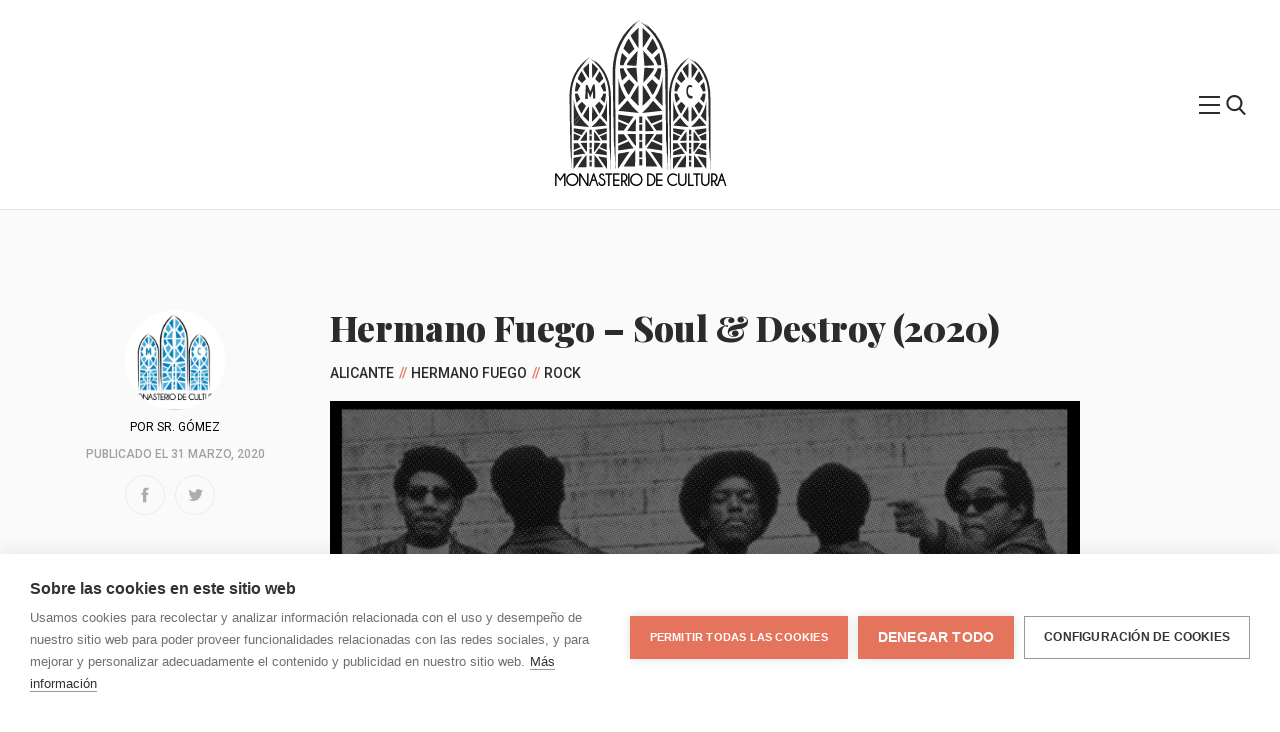

--- FILE ---
content_type: text/html; charset=UTF-8
request_url: https://monasteriodecultura.com/2020/03/hermano-fuego-soul-destroy-2020/
body_size: 25372
content:

<!DOCTYPE html>
<html lang="es"<head>
    <title>Monasterio de Cultura</title>
    <meta charset="UTF-8">
    <meta name="description" content="Monasterio de Cultura es una web de difusión cultural en la que se enlazan artistas y sellos que comparten material de forma gratuita."/>
    <meta name="keywords" content="música, music, descarga directa, música gratuita, name your price, bandcamp, bandas emergentes, co-ediciones, colaboraciones"/>
    <meta name="author" content="Monasterio de Cultura: CPDA"/>
    <meta name="copyright" content="Monasterio de Cultura"/>
    <meta name="robots" content="index,follow"/>
    <meta name="viewport" content="width=device-width, initial-scale=1.0, shrink-to-fit=no">
    <meta name="viewport" content="width=device-width, initial-scale=1.0, shrink-to-fit=no">
    <link rel="stylesheet" href="https://monasteriodecultura.com/wp-content/themes/Monasterio/style.css">

    <!-- favicons -->
    <link rel="apple-touch-icon" sizes="180x180" href="https://monasteriodecultura.com/wp-content/themes/Monasterio/app/images/favicon/apple-touch-icon.png">
<link rel="icon" type="image/png" sizes="32x32" href="https://monasteriodecultura.com/wp-content/themes/Monasterio/app/images/favicon/favicon-32x32.png">
<link rel="icon" type="image/png" sizes="16x16" href="https://monasteriodecultura.com/wp-content/themes/Monasterio/app/images/favicon/favicon-16x16.png">
<link rel="manifest" href="https://monasteriodecultura.com/wp-content/themes/Monasterio/app/images/favicon/site.webmanifest">
<link rel="mask-icon" href="https://monasteriodecultura.com/wp-content/themes/Monasterio/app/images/favicon/safari-pinned-tab.svg" color="#5bbad5">
<meta name="msapplication-TileColor" content="#da532c">
<meta name="theme-color" content="#ffffff">

    <!-- og -->
                    
<!-- Open Graph data -->
<meta property="og:title" content="Hermano Fuego &#8211; Soul &#038; Destroy (2020)" />
<meta property="og:type" content="article" />
<meta property="og:url" content="https://monasteriodecultura.com/2020/03/hermano-fuego-soul-destroy-2020/" />
<meta property="og:image" content="https://monasteriodecultura.com/wp-content/uploads/2020/03/cover-4-395x395.jpg" />
<meta property="og:image:url" content="https://monasteriodecultura.com/wp-content/uploads/2020/03/cover-4-395x395.jpg" />
<meta property="og:image:type" content="image/jpeg" />
<meta property="og:description" content="Monasterio de Cultura es una web de difusión cultural en la que se enlazan artistas y sellos que comparten material de forma gratuita. Lo que quiere decir que no estamos incumpliendo ninguna ley ni bla bla bla bla. " />
<meta property="og:site_name" content="Monasterio de Cultura &raquo;   Hermano Fuego &#8211; Soul &#038; Destroy (2020)" /meta property="fb:admins" content="Facebook numeric ID" />

<meta name="twitter:card" content="summary_large_image" />
<meta name="twitter:site" content="Monasterio de Cultura" />
<meta name="twitter:creator" content="@El_Monasterio">
<meta name="twitter:title" content="Hermano Fuego &#8211; Soul &#038; Destroy (2020)" />
<meta name="twitter:description" content="Monasterio de Cultura es una web de difusión cultural en la que se enlazan artistas y sellos que comparten material de forma gratuita. Lo que quiere decir que no estamos incumpliendo ninguna ley ni bla bla bla bla." />
<meta name="twitter:image" content="https://monasteriodecultura.com/wp-content/uploads/2020/03/cover-4-395x395.jpg" />
    
    <meta name='robots' content='max-image-preview:large' />
<script type="text/javascript">
/* <![CDATA[ */
window._wpemojiSettings = {"baseUrl":"https:\/\/s.w.org\/images\/core\/emoji\/14.0.0\/72x72\/","ext":".png","svgUrl":"https:\/\/s.w.org\/images\/core\/emoji\/14.0.0\/svg\/","svgExt":".svg","source":{"concatemoji":"https:\/\/monasteriodecultura.com\/wp-includes\/js\/wp-emoji-release.min.js?ver=6.4.7"}};
/*! This file is auto-generated */
!function(i,n){var o,s,e;function c(e){try{var t={supportTests:e,timestamp:(new Date).valueOf()};sessionStorage.setItem(o,JSON.stringify(t))}catch(e){}}function p(e,t,n){e.clearRect(0,0,e.canvas.width,e.canvas.height),e.fillText(t,0,0);var t=new Uint32Array(e.getImageData(0,0,e.canvas.width,e.canvas.height).data),r=(e.clearRect(0,0,e.canvas.width,e.canvas.height),e.fillText(n,0,0),new Uint32Array(e.getImageData(0,0,e.canvas.width,e.canvas.height).data));return t.every(function(e,t){return e===r[t]})}function u(e,t,n){switch(t){case"flag":return n(e,"\ud83c\udff3\ufe0f\u200d\u26a7\ufe0f","\ud83c\udff3\ufe0f\u200b\u26a7\ufe0f")?!1:!n(e,"\ud83c\uddfa\ud83c\uddf3","\ud83c\uddfa\u200b\ud83c\uddf3")&&!n(e,"\ud83c\udff4\udb40\udc67\udb40\udc62\udb40\udc65\udb40\udc6e\udb40\udc67\udb40\udc7f","\ud83c\udff4\u200b\udb40\udc67\u200b\udb40\udc62\u200b\udb40\udc65\u200b\udb40\udc6e\u200b\udb40\udc67\u200b\udb40\udc7f");case"emoji":return!n(e,"\ud83e\udef1\ud83c\udffb\u200d\ud83e\udef2\ud83c\udfff","\ud83e\udef1\ud83c\udffb\u200b\ud83e\udef2\ud83c\udfff")}return!1}function f(e,t,n){var r="undefined"!=typeof WorkerGlobalScope&&self instanceof WorkerGlobalScope?new OffscreenCanvas(300,150):i.createElement("canvas"),a=r.getContext("2d",{willReadFrequently:!0}),o=(a.textBaseline="top",a.font="600 32px Arial",{});return e.forEach(function(e){o[e]=t(a,e,n)}),o}function t(e){var t=i.createElement("script");t.src=e,t.defer=!0,i.head.appendChild(t)}"undefined"!=typeof Promise&&(o="wpEmojiSettingsSupports",s=["flag","emoji"],n.supports={everything:!0,everythingExceptFlag:!0},e=new Promise(function(e){i.addEventListener("DOMContentLoaded",e,{once:!0})}),new Promise(function(t){var n=function(){try{var e=JSON.parse(sessionStorage.getItem(o));if("object"==typeof e&&"number"==typeof e.timestamp&&(new Date).valueOf()<e.timestamp+604800&&"object"==typeof e.supportTests)return e.supportTests}catch(e){}return null}();if(!n){if("undefined"!=typeof Worker&&"undefined"!=typeof OffscreenCanvas&&"undefined"!=typeof URL&&URL.createObjectURL&&"undefined"!=typeof Blob)try{var e="postMessage("+f.toString()+"("+[JSON.stringify(s),u.toString(),p.toString()].join(",")+"));",r=new Blob([e],{type:"text/javascript"}),a=new Worker(URL.createObjectURL(r),{name:"wpTestEmojiSupports"});return void(a.onmessage=function(e){c(n=e.data),a.terminate(),t(n)})}catch(e){}c(n=f(s,u,p))}t(n)}).then(function(e){for(var t in e)n.supports[t]=e[t],n.supports.everything=n.supports.everything&&n.supports[t],"flag"!==t&&(n.supports.everythingExceptFlag=n.supports.everythingExceptFlag&&n.supports[t]);n.supports.everythingExceptFlag=n.supports.everythingExceptFlag&&!n.supports.flag,n.DOMReady=!1,n.readyCallback=function(){n.DOMReady=!0}}).then(function(){return e}).then(function(){var e;n.supports.everything||(n.readyCallback(),(e=n.source||{}).concatemoji?t(e.concatemoji):e.wpemoji&&e.twemoji&&(t(e.twemoji),t(e.wpemoji)))}))}((window,document),window._wpemojiSettings);
/* ]]> */
</script>
<style id='wp-emoji-styles-inline-css' type='text/css'>

	img.wp-smiley, img.emoji {
		display: inline !important;
		border: none !important;
		box-shadow: none !important;
		height: 1em !important;
		width: 1em !important;
		margin: 0 0.07em !important;
		vertical-align: -0.1em !important;
		background: none !important;
		padding: 0 !important;
	}
</style>
<link rel='stylesheet' id='wp-block-library-css' href='https://monasteriodecultura.com/wp-includes/css/dist/block-library/style.min.css?ver=6.4.7' type='text/css' media='all' />
<style id='classic-theme-styles-inline-css' type='text/css'>
/*! This file is auto-generated */
.wp-block-button__link{color:#fff;background-color:#32373c;border-radius:9999px;box-shadow:none;text-decoration:none;padding:calc(.667em + 2px) calc(1.333em + 2px);font-size:1.125em}.wp-block-file__button{background:#32373c;color:#fff;text-decoration:none}
</style>
<style id='global-styles-inline-css' type='text/css'>
body{--wp--preset--color--black: #000000;--wp--preset--color--cyan-bluish-gray: #abb8c3;--wp--preset--color--white: #ffffff;--wp--preset--color--pale-pink: #f78da7;--wp--preset--color--vivid-red: #cf2e2e;--wp--preset--color--luminous-vivid-orange: #ff6900;--wp--preset--color--luminous-vivid-amber: #fcb900;--wp--preset--color--light-green-cyan: #7bdcb5;--wp--preset--color--vivid-green-cyan: #00d084;--wp--preset--color--pale-cyan-blue: #8ed1fc;--wp--preset--color--vivid-cyan-blue: #0693e3;--wp--preset--color--vivid-purple: #9b51e0;--wp--preset--gradient--vivid-cyan-blue-to-vivid-purple: linear-gradient(135deg,rgba(6,147,227,1) 0%,rgb(155,81,224) 100%);--wp--preset--gradient--light-green-cyan-to-vivid-green-cyan: linear-gradient(135deg,rgb(122,220,180) 0%,rgb(0,208,130) 100%);--wp--preset--gradient--luminous-vivid-amber-to-luminous-vivid-orange: linear-gradient(135deg,rgba(252,185,0,1) 0%,rgba(255,105,0,1) 100%);--wp--preset--gradient--luminous-vivid-orange-to-vivid-red: linear-gradient(135deg,rgba(255,105,0,1) 0%,rgb(207,46,46) 100%);--wp--preset--gradient--very-light-gray-to-cyan-bluish-gray: linear-gradient(135deg,rgb(238,238,238) 0%,rgb(169,184,195) 100%);--wp--preset--gradient--cool-to-warm-spectrum: linear-gradient(135deg,rgb(74,234,220) 0%,rgb(151,120,209) 20%,rgb(207,42,186) 40%,rgb(238,44,130) 60%,rgb(251,105,98) 80%,rgb(254,248,76) 100%);--wp--preset--gradient--blush-light-purple: linear-gradient(135deg,rgb(255,206,236) 0%,rgb(152,150,240) 100%);--wp--preset--gradient--blush-bordeaux: linear-gradient(135deg,rgb(254,205,165) 0%,rgb(254,45,45) 50%,rgb(107,0,62) 100%);--wp--preset--gradient--luminous-dusk: linear-gradient(135deg,rgb(255,203,112) 0%,rgb(199,81,192) 50%,rgb(65,88,208) 100%);--wp--preset--gradient--pale-ocean: linear-gradient(135deg,rgb(255,245,203) 0%,rgb(182,227,212) 50%,rgb(51,167,181) 100%);--wp--preset--gradient--electric-grass: linear-gradient(135deg,rgb(202,248,128) 0%,rgb(113,206,126) 100%);--wp--preset--gradient--midnight: linear-gradient(135deg,rgb(2,3,129) 0%,rgb(40,116,252) 100%);--wp--preset--font-size--small: 13px;--wp--preset--font-size--medium: 20px;--wp--preset--font-size--large: 36px;--wp--preset--font-size--x-large: 42px;--wp--preset--spacing--20: 0.44rem;--wp--preset--spacing--30: 0.67rem;--wp--preset--spacing--40: 1rem;--wp--preset--spacing--50: 1.5rem;--wp--preset--spacing--60: 2.25rem;--wp--preset--spacing--70: 3.38rem;--wp--preset--spacing--80: 5.06rem;--wp--preset--shadow--natural: 6px 6px 9px rgba(0, 0, 0, 0.2);--wp--preset--shadow--deep: 12px 12px 50px rgba(0, 0, 0, 0.4);--wp--preset--shadow--sharp: 6px 6px 0px rgba(0, 0, 0, 0.2);--wp--preset--shadow--outlined: 6px 6px 0px -3px rgba(255, 255, 255, 1), 6px 6px rgba(0, 0, 0, 1);--wp--preset--shadow--crisp: 6px 6px 0px rgba(0, 0, 0, 1);}:where(.is-layout-flex){gap: 0.5em;}:where(.is-layout-grid){gap: 0.5em;}body .is-layout-flow > .alignleft{float: left;margin-inline-start: 0;margin-inline-end: 2em;}body .is-layout-flow > .alignright{float: right;margin-inline-start: 2em;margin-inline-end: 0;}body .is-layout-flow > .aligncenter{margin-left: auto !important;margin-right: auto !important;}body .is-layout-constrained > .alignleft{float: left;margin-inline-start: 0;margin-inline-end: 2em;}body .is-layout-constrained > .alignright{float: right;margin-inline-start: 2em;margin-inline-end: 0;}body .is-layout-constrained > .aligncenter{margin-left: auto !important;margin-right: auto !important;}body .is-layout-constrained > :where(:not(.alignleft):not(.alignright):not(.alignfull)){max-width: var(--wp--style--global--content-size);margin-left: auto !important;margin-right: auto !important;}body .is-layout-constrained > .alignwide{max-width: var(--wp--style--global--wide-size);}body .is-layout-flex{display: flex;}body .is-layout-flex{flex-wrap: wrap;align-items: center;}body .is-layout-flex > *{margin: 0;}body .is-layout-grid{display: grid;}body .is-layout-grid > *{margin: 0;}:where(.wp-block-columns.is-layout-flex){gap: 2em;}:where(.wp-block-columns.is-layout-grid){gap: 2em;}:where(.wp-block-post-template.is-layout-flex){gap: 1.25em;}:where(.wp-block-post-template.is-layout-grid){gap: 1.25em;}.has-black-color{color: var(--wp--preset--color--black) !important;}.has-cyan-bluish-gray-color{color: var(--wp--preset--color--cyan-bluish-gray) !important;}.has-white-color{color: var(--wp--preset--color--white) !important;}.has-pale-pink-color{color: var(--wp--preset--color--pale-pink) !important;}.has-vivid-red-color{color: var(--wp--preset--color--vivid-red) !important;}.has-luminous-vivid-orange-color{color: var(--wp--preset--color--luminous-vivid-orange) !important;}.has-luminous-vivid-amber-color{color: var(--wp--preset--color--luminous-vivid-amber) !important;}.has-light-green-cyan-color{color: var(--wp--preset--color--light-green-cyan) !important;}.has-vivid-green-cyan-color{color: var(--wp--preset--color--vivid-green-cyan) !important;}.has-pale-cyan-blue-color{color: var(--wp--preset--color--pale-cyan-blue) !important;}.has-vivid-cyan-blue-color{color: var(--wp--preset--color--vivid-cyan-blue) !important;}.has-vivid-purple-color{color: var(--wp--preset--color--vivid-purple) !important;}.has-black-background-color{background-color: var(--wp--preset--color--black) !important;}.has-cyan-bluish-gray-background-color{background-color: var(--wp--preset--color--cyan-bluish-gray) !important;}.has-white-background-color{background-color: var(--wp--preset--color--white) !important;}.has-pale-pink-background-color{background-color: var(--wp--preset--color--pale-pink) !important;}.has-vivid-red-background-color{background-color: var(--wp--preset--color--vivid-red) !important;}.has-luminous-vivid-orange-background-color{background-color: var(--wp--preset--color--luminous-vivid-orange) !important;}.has-luminous-vivid-amber-background-color{background-color: var(--wp--preset--color--luminous-vivid-amber) !important;}.has-light-green-cyan-background-color{background-color: var(--wp--preset--color--light-green-cyan) !important;}.has-vivid-green-cyan-background-color{background-color: var(--wp--preset--color--vivid-green-cyan) !important;}.has-pale-cyan-blue-background-color{background-color: var(--wp--preset--color--pale-cyan-blue) !important;}.has-vivid-cyan-blue-background-color{background-color: var(--wp--preset--color--vivid-cyan-blue) !important;}.has-vivid-purple-background-color{background-color: var(--wp--preset--color--vivid-purple) !important;}.has-black-border-color{border-color: var(--wp--preset--color--black) !important;}.has-cyan-bluish-gray-border-color{border-color: var(--wp--preset--color--cyan-bluish-gray) !important;}.has-white-border-color{border-color: var(--wp--preset--color--white) !important;}.has-pale-pink-border-color{border-color: var(--wp--preset--color--pale-pink) !important;}.has-vivid-red-border-color{border-color: var(--wp--preset--color--vivid-red) !important;}.has-luminous-vivid-orange-border-color{border-color: var(--wp--preset--color--luminous-vivid-orange) !important;}.has-luminous-vivid-amber-border-color{border-color: var(--wp--preset--color--luminous-vivid-amber) !important;}.has-light-green-cyan-border-color{border-color: var(--wp--preset--color--light-green-cyan) !important;}.has-vivid-green-cyan-border-color{border-color: var(--wp--preset--color--vivid-green-cyan) !important;}.has-pale-cyan-blue-border-color{border-color: var(--wp--preset--color--pale-cyan-blue) !important;}.has-vivid-cyan-blue-border-color{border-color: var(--wp--preset--color--vivid-cyan-blue) !important;}.has-vivid-purple-border-color{border-color: var(--wp--preset--color--vivid-purple) !important;}.has-vivid-cyan-blue-to-vivid-purple-gradient-background{background: var(--wp--preset--gradient--vivid-cyan-blue-to-vivid-purple) !important;}.has-light-green-cyan-to-vivid-green-cyan-gradient-background{background: var(--wp--preset--gradient--light-green-cyan-to-vivid-green-cyan) !important;}.has-luminous-vivid-amber-to-luminous-vivid-orange-gradient-background{background: var(--wp--preset--gradient--luminous-vivid-amber-to-luminous-vivid-orange) !important;}.has-luminous-vivid-orange-to-vivid-red-gradient-background{background: var(--wp--preset--gradient--luminous-vivid-orange-to-vivid-red) !important;}.has-very-light-gray-to-cyan-bluish-gray-gradient-background{background: var(--wp--preset--gradient--very-light-gray-to-cyan-bluish-gray) !important;}.has-cool-to-warm-spectrum-gradient-background{background: var(--wp--preset--gradient--cool-to-warm-spectrum) !important;}.has-blush-light-purple-gradient-background{background: var(--wp--preset--gradient--blush-light-purple) !important;}.has-blush-bordeaux-gradient-background{background: var(--wp--preset--gradient--blush-bordeaux) !important;}.has-luminous-dusk-gradient-background{background: var(--wp--preset--gradient--luminous-dusk) !important;}.has-pale-ocean-gradient-background{background: var(--wp--preset--gradient--pale-ocean) !important;}.has-electric-grass-gradient-background{background: var(--wp--preset--gradient--electric-grass) !important;}.has-midnight-gradient-background{background: var(--wp--preset--gradient--midnight) !important;}.has-small-font-size{font-size: var(--wp--preset--font-size--small) !important;}.has-medium-font-size{font-size: var(--wp--preset--font-size--medium) !important;}.has-large-font-size{font-size: var(--wp--preset--font-size--large) !important;}.has-x-large-font-size{font-size: var(--wp--preset--font-size--x-large) !important;}
.wp-block-navigation a:where(:not(.wp-element-button)){color: inherit;}
:where(.wp-block-post-template.is-layout-flex){gap: 1.25em;}:where(.wp-block-post-template.is-layout-grid){gap: 1.25em;}
:where(.wp-block-columns.is-layout-flex){gap: 2em;}:where(.wp-block-columns.is-layout-grid){gap: 2em;}
.wp-block-pullquote{font-size: 1.5em;line-height: 1.6;}
</style>
<link rel="https://api.w.org/" href="https://monasteriodecultura.com/wp-json/" /><link rel="alternate" type="application/json" href="https://monasteriodecultura.com/wp-json/wp/v2/posts/16352" /><link rel="EditURI" type="application/rsd+xml" title="RSD" href="https://monasteriodecultura.com/xmlrpc.php?rsd" />
<meta name="generator" content="WordPress 6.4.7" />
<link rel="canonical" href="https://monasteriodecultura.com/2020/03/hermano-fuego-soul-destroy-2020/" />
<link rel='shortlink' href='https://monasteriodecultura.com/?p=16352' />
<link rel="alternate" type="application/json+oembed" href="https://monasteriodecultura.com/wp-json/oembed/1.0/embed?url=https%3A%2F%2Fmonasteriodecultura.com%2F2020%2F03%2Fhermano-fuego-soul-destroy-2020%2F" />
<link rel="alternate" type="text/xml+oembed" href="https://monasteriodecultura.com/wp-json/oembed/1.0/embed?url=https%3A%2F%2Fmonasteriodecultura.com%2F2020%2F03%2Fhermano-fuego-soul-destroy-2020%2F&#038;format=xml" />
    <!-- Global site tag (gtag.js) - Google Analytics -->
    <script async src="https://www.googletagmanager.com/gtag/js?id=UA-24502604-1"></script>
    <script>
      window.dataLayer = window.dataLayer || [];
      function gtag(){dataLayer.push(arguments);}
      gtag('js', new Date());

      gtag('config', 'UA-24502604-1');
    </script>

</head>
<body data-rsssl=1>
    <header class="header js-header" data-component="header">
        <div class="header-container">
            <figure class="logo header__logo">
                <a class="logo__link" href="/"><svg 
    version="1.1"
    xmlns="http://www.w3.org/2000/svg"
    xmlns:xlink="http://www.w3.org/1999/xlink"
    role="img"
    aria-labelledby="logo_title"
    aria-describedby="logo_desc"
    viewBox="0 0 162.07 172.45">
  <defs/>
  <title id="logo_title" lang="es">logo página</title>
  <desc id="logo_desc" lang="es">logo monasterio de cultura</desc>
  <g id="Capa_2" data-name="Capa 2">
    <g id="Capa_1-2" data-name="Capa 1">
      <path d="M53.9 33.61c.05 0 .31-.52 0 .39-.5 1.42-.86 2.73-1.31 4s-.78 2.61-1.06 4.09l.06.23c-.54 2.27-1 4.65-1.35 7.11-.29 2.26-.43 4.53-.55 6.8s-.08 4.52 0 6.73c0-.12.07-.17.08.27V71.44a1.1 1.1 0 0 0 .08.43v3.25c.21 13 .42 26.2.65 40.5.09 3 .18 6.06.22 9v14c.35-.64.52 9.62.87 7.57 0 2.81 0 7 .08 7.24.29.65.63 2.81.8 10.27 0 2.92-.08 7.4 0 8.43.1 1.62.21-3.79.3-2.17.11-21.68 0-42.56 0-64.39-.07-3.72-.13-18.11-.16-33.18V61.12c0-1.85 0-3.62.11-5.37s.2-3.44.42-5.05a76 76 0 0 1 1.32-8.7c.32-1.25.6-2.39.88-3.41l.82-2.59.37-1.09a69.48 69.48 0 0 1 4.37-10 73 73 0 0 1 5.42-8.56A64.93 64.93 0 0 1 71.46 10c-.92.86-1.78 1.67-2.49 2.4 1.85-2.07 3.87-4 4.63-4.72 2.16-2 2.66-2.43 2.29-2.28s-1.51 1-2.45 1.67c-1.28 1 .25-.6-1.72 1.09 1.37-1.28 2.07-1.9 3.53-3.09a18.63 18.63 0 0 0-2 1.69c-1 .88-1.82 1.69-1.4 1.18 1.34-1.21 2.83-2.59 4.32-3.74a27.44 27.44 0 0 0-2.77 2.18c-1.14 1-2.16 2-2.09 1.81.35-.37 1.35-1.24 2.3-2a22 22 0 0 0 2-1.69c0-.07-1.44 1.11-2.14 1.74 2.17-1.93 4-3.29 4.65-3.84s.17-.36-2 1.18A46.25 46.25 0 0 1 81.49 0a33.25 33.25 0 0 0-3.09 1.87c.9-.62 1.84-1.22 2.84-1.77l-.55.23c-.74.41-1.46.86-2.19 1.34.62-.41 1.25-.82 1.89-1.2-.51.24-1.08.54-1.69.89a46.41 46.41 0 0 0-5.43 3.82A65.76 65.76 0 0 0 53.9 33.61z" class="cls-1"/>
      <path d="M105.75 34.63c.07 0-.07-.58.26.28a39.34 39.34 0 0 1 1.18 3.88l.93 4 .14.18c.44 2.2.78 4.52 1 6.89.29 2.18.44 4.37.58 6.55s.16 4.32.16 6.59c0-.12.07-.17.08.27V71.48a1.23 1.23 0 0 0 .07.43v3.25c.21 13 .42 26.2.64 40.5.09 3 .18 6.06.23 9v14c.34-.64.51 9.62.86 7.57 0 2.81 0 7 .08 7.24.3.65.63 2.81.81 10.27 0 2.92-.08 7.4 0 8.43.09 1.62.2-3.79.3-2.17.1-21.68 0-42.56 0-64.39-.08-3.72-.13-18.11-.16-33.18V61.16c0-1.85-.06-3.71-.13-5.5s-.21-3.55-.43-5.22a84.35 84.35 0 0 0-1.49-9c-.34-1.29-.62-2.48-.91-3.54l-.95-2.78-.39-1.12A64.75 64.75 0 0 0 104 23.59 57.87 57.87 0 0 0 92.44 8.7c.87 1 1.66 1.88 2.31 2.7a46.29 46.29 0 0 0-4.81-4.77C87.62 4.68 87 4.38 87.28 4.69S88.57 6 89.35 6.85c1.15 1.19-.6-.21 1.23 1.63-1.36-1.28-2-1.9-3.5-3.09-.11 0 1 .86 2 1.72s1.81 1.68 1.28 1.29a51.49 51.49 0 0 0-4.3-3.67C86.27 5 87.52 6 88.63 7a14.31 14.31 0 0 1 2 1.91c-.37-.34-1.29-1.26-2.2-2.08a12.23 12.23 0 0 0-2-1.6c-.07 0 1.37 1.15 2.06 1.77a38.63 38.63 0 0 0-4.73-3.54C83 3 83.4 3.34 85.41 5a39.22 39.22 0 0 0-5.11-3.5c.79.42 2.16 1.34 2.87 1.83-.88-.6-1.79-1.19-2.71-1.7l.45.33c.67.41 1.34.87 2 1.33-.59-.39-1.18-.79-1.79-1.15l1.44 1.1c2.05 1.49 3.84 3.15 4.87 4.05a64.2 64.2 0 0 1 18.32 27.34zM79.49 8.81s-9.11 8.65-9.11 9.11c0 1.34 8.81 14.48 8.81 14.48z" class="cls-1"/>
      <path d="M68.14 21.35l6.57 11.95-6.12 6.12L62 32.85s5-11.5 6.14-11.5z" class="cls-2"/>
      <path d="M60.38 37.78s-2.39 9-2.39 14l3.88.49s2.84-6.91 4.48-8.55z" class="cls-3"/>
      <path d="M66.35 127.72s6.24-10.3 10-14l-.12 14.09z" class="cls-1"/>
      <path d="M84 8.81s9.1 8.65 9.1 9.11c0 1.34-8.8 14.48-8.8 14.48zM93.44 151.61s12.82 2 13.17 2.39c.16.16.1 16.92.1 16.92zM69 151.61s-12.82 2-13.17 2.39c-.16.16-.1 16.92-.1 16.92z" class="cls-2"/>
      <path d="M95.36 21.35L88.78 33.3l6.13 6.12 6.57-6.57s-4.93-11.5-6.12-11.5z" class="cls-3"/>
      <path d="M103.12 37.78s2.39 9 2.39 14l-3.89.49s-2.83-6.91-4.47-8.55zM97.15 127.72s-6.24-10.3-10-14l.12 14.09z" class="cls-2"/>
      <path d="M79.49 98.72s-9.11-8.65-9.11-9.1c0-1.35 8.81-14.49 8.81-14.49z" class="cls-1"/>
      <path d="M68.14 86.18l6.57-11.94-6.12-6.12L62 74.69s5 11.49 6.14 11.49z" class="cls-2"/>
      <path d="M60.38 69.76s-2.39-9-2.39-14l3.88-.49s2.84 6.91 4.48 8.55z" class="cls-1"/>
      <path d="M66.35 131s6.24 10.3 10 14l-.15-14z" class="cls-2"/>
      <path d="M62.23 168.43s8.34-13.77 13.33-18.76l-.16 18.84zM101.05 168.43s-8.34-13.77-13.33-18.76l.16 18.84z" class="cls-1"/>
      <path d="M84 98.72s9.1-8.65 9.1-9.1c0-1.35-8.8-14.49-8.8-14.49z" class="cls-3"/>
      <path d="M95.36 86.18l-6.58-11.94 6.13-6.12 6.57 6.57s-4.93 11.49-6.12 11.49z" class="cls-1"/>
      <path d="M103.12 69.76s2.39-9 2.39-14l-3.89-.49s-2.83 6.91-4.47 8.55z" class="cls-3"/>
      <path d="M97.15 131s-6.24 10.3-10 14l.14-14zM83.39 106.87l23.33-2.42-10.64-11.67a82 82 0 0 1-12.69 14.09z" class="cls-1"/>
      <path d="M106.77 65.42c-.52 9-4.2 17.32-8.49 24.08l8.49 9.31z" class="cls-2"/>
      <path d="M56.27 65.42v32.92l8.32-9.12c-4.22-6.71-7.81-14.9-8.32-23.8z" class="cls-1"/>
      <path d="M79.65 106.87a82 82 0 0 1-12.87-14.36L56.27 104v.42z" class="cls-2"/>
      <path d="M95.87 121.12c2.22 3.25 4.06 6 4.06 6h6.62v-10.55z" class="cls-1"/>
      <path d="M106.55 108.64l-18.1 2.49c.43 0 3.29 4 6 8l12.1-5.13zM66.57 121.12c-2.21 3.25-4.06 6-4.06 6H55.9v-10.55z" class="cls-2"/>
      <path d="M55.9 108.64l18.1 2.49c-.43 0-3.28 4-6 8L55.9 114z" class="cls-1"/>
      <path d="M95.87 137.47c2.22-3.25 4.06-6 4.06-6h6.62V142z" class="cls-2"/>
      <path d="M106.55 150l-18.1-2.49c.43 0 3.29-4 6-8l12.06 5.14zM66.57 137.47c-2.21-3.25-4.06-6-4.06-6H55.9V142z" class="cls-1"/>
      <path d="M55.9 150l18.1-2.53c-.43 0-3.28-4-6-8l-12.1 5.16zM80.24 120.1h3.39v7.31h-3.39z" class="cls-2"/>
      <path d="M80.24 110.99h3.39v7.31h-3.39zM80.24 140.08h3.39v7.31h-3.39z" class="cls-3"/>
      <path d="M80.24 130.98h3.39v7.31h-3.39z" class="cls-1"/>
      <path d="M80.24 159.87h3.39v7.31h-3.39z" class="cls-3"/>
      <path d="M80.24 150.76h3.39v7.31h-3.39zM3.22 68.12s.23-.39 0 .3c-.33 1.08-.68 2-1 3s-.52 2-.76 3.08v.17A43.91 43.91 0 0 0 .5 80c-.09.85-.27 1.7-.29 2.55l-.1 2.56L0 87.68v2.5c0-.08.06-.13.07.21v6.16a.72.72 0 0 0 .06.33v2.43c.17 9.75.33 19.67.51 30.41.08 2.27.15 4.54.18 6.73v10.54c.28-.48.41 7.23.69 5.69 0 2.1 0 5.27.07 5.43.23.49.5 2.11.64 7.71 0 2.19-.06 5.55 0 6.33.07 1.21.16-2.84.24-1.63.08-16.28 0-32 0-48.34-.06-2.79-.1-13.59-.13-24.91v-8.46c0-1.39.1-2.71.15-4a28.73 28.73 0 0 1 .2-3.81l.47-3.47c.14-1.1.45-2.1.65-3s.4-1.81.61-2.57l.66-2 .26-.82a31.91 31.91 0 0 1 1.47-3.76c.28-.63.52-1.29.84-1.91l1-1.84c.33-.6.61-1.23 1-1.79l1.05-1.67c.65-1.11 1.38-2.07 2-3 .3-.41.58-.83.88-1.23l1-1.18 1-1.19 1-1.12c-.71.63-1.36 1.23-1.88 1.79.66-.8 1.43-1.51 2-2.14s1.11-1.1 1.4-1.37c1.6-1.53 2-1.82 1.7-1.71A16.31 16.31 0 0 0 18 48.26c-1 .77.18-.46-1.31.8 1-1 1.55-1.43 2.65-2.32 0-.22-3.24 2.89-2.59 2.15 1-.89 2.12-2 3.25-2.81-.49.18-3.77 3.13-3.63 3 .51-.58 3.05-2.55 3.21-2.79a14.44 14.44 0 0 0-1.61 1.31c1.62-1.47 3-2.48 3.48-2.9s.13-.27-1.52.88A35 35 0 0 1 24 42.87a26.59 26.59 0 0 0-2.33 1.41c.7-.47 1.4-.92 2.15-1.34l-.42.17c-.56.31-1.08.65-1.64 1 .47-.3.93-.62 1.42-.91-.39.18-.81.42-1.28.67a35 35 0 0 0-4.08 2.86 49.37 49.37 0 0 0-14.6 21.39z" class="cls-1"/>
      <path d="M42.09 68.94s0-.44.2.21c.36 1 .63 2 .91 2.9s.39 1.92.65 3l.12.14a41.32 41.32 0 0 1 .75 5.16c.09.82.27 1.63.3 2.45l.12 2.46.12 2.46v2.49c0-.08.05-.12.06.21v6.16a1.28 1.28 0 0 0 .06.33v2.43c.16 9.75.33 19.68.51 30.41.07 2.27.14 4.54.18 6.73v10.54c.27-.48.41 7.23.69 5.69 0 2.1 0 5.27.06 5.43.24.49.51 2.11.65 7.71 0 2.19-.07 5.55 0 6.33.08 1.21.17-2.84.24-1.63.09-16.28 0-32 0-48.34-.06-2.79-.11-13.59-.13-24.9v-8.47c0-1.38-.11-2.79-.15-4.13a32.8 32.8 0 0 0-.3-3.92q-.26-1.89-.48-3.6C46.46 76 46.14 75 45.94 74s-.41-1.88-.63-2.67-.47-1.48-.66-2.06l-.28-.85a31.36 31.36 0 0 0-1.53-3.92c-.29-.66-.55-1.34-.88-2l-1-1.91c-.36-.62-.66-1.27-1-1.86L38.75 57a32.7 32.7 0 0 0-2.21-3c-.34-.4-.66-.82-1-1.21l-1.08-1.15-1.09-1.14-1.16-1.08a22.38 22.38 0 0 1 1.74 2 30.12 30.12 0 0 0-2.1-2.2 14.41 14.41 0 0 0-1.52-1.38c-1.72-1.49-2.2-1.68-2-1.46s1 1 1.54 1.64c.87.89-.45-.15.92 1.23-1-1-1.54-1.43-2.62-2.32-.14-.09 3.27 2.81 2.45 2.26-1-.92-2.12-1.9-3.23-2.75a44.9 44.9 0 0 1 3.39 3.13 26.11 26.11 0 0 0-3.14-2.76c-.06 0 1 .85 1.54 1.33a26.25 26.25 0 0 0-3.55-2.65c-.55-.32-.25-.06 1.26 1.16a28.09 28.09 0 0 0-3.83-2.61c.59.32 1.62 1 2.15 1.38-.66-.45-1.35-.89-2-1.28l.33.25c.51.31 1 .67 1.52 1-.44-.28-.88-.59-1.34-.86.32.23.68.53 1.08.83 1.52 1.14 2.87 2.37 3.64 3a48.12 48.12 0 0 1 13.65 20.58z" class="cls-1"/>
      <path d="M22.47 49.52s-6.83 6.48-6.83 6.84c0 1 6.61 10.87 6.61 10.87z" class="cls-2"/>
      <path d="M14 58.93l4.94 9-4.6 4.6-4.98-4.96s3.7-8.64 4.64-8.64z" class="cls-1"/>
      <path d="M8.12 71.27S6.33 78 6.33 81.8l2.92.37s2.12-5.19 3.36-6.42z" class="cls-3"/>
      <path d="M12.61 138.79s4.68-7.73 7.49-10.53l-.1 10.58zM25.87 49.52S32.7 56 32.7 56.36c0 1-6.61 10.87-6.61 10.87z" class="cls-1"/>
      <path d="M33 156.73s9.62 1.53 9.89 1.79c.12.12.07 12.71.07 12.71zM14.62 156.73s-9.62 1.53-9.89 1.79-.07 12.71-.07 12.71z" class="cls-2"/>
      <path d="M34.38 58.93l-4.93 9 4.6 4.6L39 67.57s-3.72-8.64-4.62-8.64z" class="cls-3"/>
      <path d="M40.21 71.27S42 78 42 81.8l-2.92.37S37 77 35.73 75.75zM35.73 138.79s-4.69-7.73-7.49-10.53l.09 10.58z" class="cls-2"/>
      <path d="M22.47 117s-6.83-6.49-6.83-6.84c0-1 6.61-10.87 6.61-10.87z" class="cls-1"/>
      <path d="M14 107.61l4.94-9L14.29 94l-4.93 5s3.7 8.61 4.64 8.61z" class="cls-2"/>
      <path d="M8.12 95.28s-1.79-6.73-1.79-10.54l2.92-.37s2.12 5.19 3.36 6.42z" class="cls-1"/>
      <path d="M12.61 141.28s4.68 7.74 7.49 10.54l-.1-10.58z" class="cls-2"/>
      <path d="M9.51 169.35s6.27-10.33 10-14.08l-.12 14.14zM38.66 169.35s-6.26-10.33-10-14.08l.11 14.14z" class="cls-1"/>
      <path d="M25.87 117s6.83-6.49 6.83-6.84c0-1-6.61-10.87-6.61-10.87z" class="cls-2"/>
      <path d="M34.38 107.61l-4.93-9 4.6-4.6L39 99s-3.72 8.61-4.62 8.61z" class="cls-1"/>
      <path d="M40.21 95.28S42 88.55 42 84.74l-2.92-.37s-2.08 5.19-3.35 6.42z" class="cls-3"/>
      <path d="M35.73 141.28S31 149 28.24 151.82l.09-10.58zM25.41 123.14l17.51-1.82-8-8.76a61.76 61.76 0 0 1-9.51 10.58z" class="cls-1"/>
      <path d="M43 92c-.39 6.78-3.15 13-6.37 18.08l6.37 7z" class="cls-2"/>
      <path d="M5 92v24.71l6.24-6.84C8.12 104.85 5.43 98.7 5 92z" class="cls-1"/>
      <path d="M22.59 123.14a61.63 61.63 0 0 1-9.66-10.78L5 121v.31z" class="cls-2"/>
      <path d="M11.28 109.89L5 116.73V121l7.89-8.65c-.52-.78-1.07-1.61-1.61-2.46z"/>
      <path d="M34.77 133.84c1.67 2.44 3 4.53 3 4.53h5v-8z" class="cls-3"/>
      <path d="M42.79 124.47l-13.59 1.86c.33 0 2.47 3 4.54 6l9-3.86zM12.77 133.84c-1.66 2.44-3 4.53-3 4.53h-5v-8z" class="cls-2"/>
      <path d="M4.76 124.47l13.59 1.86c-.33 0-2.47 3-4.54 6l-9-3.86z" class="cls-1"/>
      <path d="M34.77 146.11c1.67-2.44 3-4.53 3-4.53h5v7.95z" class="cls-2"/>
      <path d="M42.79 155.49l-13.59-1.87c.33 0 2.47-3 4.54-6l9 3.86zM12.77 146.11c-1.66-2.44-3-4.53-3-4.53h-5v7.95z" class="cls-1"/>
      <path d="M4.76 155.49l13.59-1.87c-.33 0-2.47-3-4.54-6l-9 3.86zM23.04 133.07h2.55v5.49h-2.55z" class="cls-2"/>
      <path d="M23.04 126.24h2.55v5.49h-2.55zM23.04 148.07h2.55v5.49h-2.55z" class="cls-3"/>
      <path d="M23.04 141.24h2.55v5.49h-2.55z" class="cls-1"/>
      <path d="M23.04 162.93h2.55v5.49h-2.55z" class="cls-3"/>
      <path d="M23.04 156.09h2.55v5.49h-2.55zM117.56 68.12s.23-.39 0 .3c-.33 1.08-.67 2-1 3s-.52 2-.75 3.08v.17a43.9 43.9 0 0 0-1 5.34c-.09.85-.26 1.7-.29 2.55l-.1 2.56-.09 2.55v2.5c0-.08 0-.12.06.21v6.16a1.28 1.28 0 0 0 .06.33v2.43c.16 9.75.33 19.68.51 30.41.07 2.27.15 4.54.18 6.73v10.54c.27-.48.41 7.23.69 5.69 0 2.1 0 5.27.06 5.43.24.49.51 2.11.65 7.71 0 2.19-.07 5.55 0 6.33.08 1.21.17-2.84.24-1.63.09-16.28 0-32 0-48.34-.06-2.79-.11-13.59-.13-24.9V88.8c0-1.39.1-2.71.14-4A32.6 32.6 0 0 1 117 81c.17-1.21.33-2.37.47-3.47s.46-2.1.65-3 .4-1.81.62-2.57.47-1.41.65-2l.27-.82a31.91 31.91 0 0 1 1.47-3.75c.28-.63.52-1.29.83-1.91s.65-1.23 1-1.84.62-1.23 1-1.79l1-1.67a34.49 34.49 0 0 1 2-3c.29-.41.57-.83.88-1.23l1-1.18 1-1.19 1-1.12c-.71.63-1.36 1.23-1.88 1.79.67-.8 1.43-1.51 2-2.14s1.14-1.12 1.42-1.41c1.6-1.53 2-1.82 1.71-1.71a15.44 15.44 0 0 0-1.84 1.24c-1 .77.17-.46-1.32.8 1-1 1.56-1.43 2.66-2.32 0-.22-3.24 2.89-2.6 2.15 1-.89 2.12-2 3.25-2.81-.48.18-3.76 3.13-3.63 3 .52-.57 3.05-2.55 3.21-2.79a16.67 16.67 0 0 0-1.61 1.31c1.62-1.47 3-2.48 3.49-2.9s.12-.27-1.53.88a35 35 0 0 1 4.08-2.67c-.69.36-1.76 1-2.33 1.41.7-.47 1.4-.92 2.16-1.34l-.42.17c-.57.31-1.09.65-1.65 1 .48-.3.93-.62 1.43-.91-.4.18-.81.42-1.28.67a35.23 35.23 0 0 0-4.09 2.86 49.46 49.46 0 0 0-14.51 21.38z" class="cls-1"/>
      <path d="M156.44 68.94c.05 0 0-.44.19.21.36 1 .64 2 .92 2.9s.38 1.92.65 3l.11.14a39.54 39.54 0 0 1 .75 5.16c.1.82.27 1.63.3 2.45l.12 2.46.13 2.46v2.49c0-.08.06-.12.07.21v6.17a.7.7 0 0 0 .06.32v2.43c.16 9.75.33 19.68.51 30.41.08 2.27.15 4.54.18 6.73v10.54c.28-.48.41 7.23.69 5.69 0 2.1 0 5.27.07 5.43.23.49.5 2.11.64 7.71 0 2.19-.06 5.55 0 6.33.08 1.21.17-2.84.25-1.63.08-16.28 0-32 0-48.34-.06-2.79-.1-13.59-.13-24.9v-8.47c0-1.38-.1-2.79-.15-4.13a35.05 35.05 0 0 0-.29-3.92c-.17-1.26-.34-2.46-.49-3.6s-.47-2.18-.67-3.16-.41-1.88-.62-2.67-.48-1.48-.67-2.06l-.28-.85a32.9 32.9 0 0 0-1.52-3.92c-.3-.66-.56-1.34-.89-2l-1-1.91c-.35-.62-.66-1.27-1-1.86L153.09 57a31 31 0 0 0-2.21-3c-.33-.4-.65-.82-1-1.21l-1.08-1.15-1.08-1.15-1.16-1.08a22.16 22.16 0 0 1 1.73 2c-.68-.83-1.46-1.56-2.09-2.2a15.49 15.49 0 0 0-1.52-1.38c-1.73-1.49-2.2-1.68-2-1.46s1 1 1.54 1.64c.87.89-.45-.15.92 1.23-1-1-1.54-1.43-2.62-2.32-.13-.09 3.27 2.81 2.45 2.26a41.66 41.66 0 0 0-3.23-2.75 43 43 0 0 1 3.39 3.13 26.11 26.11 0 0 0-3.13-2.72s1 .85 1.54 1.33a26.37 26.37 0 0 0-3.54-2.65c-.55-.32-.26-.06 1.25 1.16a28.61 28.61 0 0 0-3.82-2.61c.59.32 1.62 1 2.15 1.38-.66-.45-1.34-.89-2-1.28l.33.25c.5.31 1 .67 1.52 1-.45-.28-.89-.59-1.34-.86.32.23.67.53 1.07.83 1.53 1.14 2.87 2.37 3.64 3a48.23 48.23 0 0 1 13.64 20.55zM136.82 49.52S130 56 130 56.36c0 1 6.61 10.87 6.61 10.87z" class="cls-1"/>
      <path d="M128.3 58.93l4.93 9-4.6 4.6-4.93-4.93s3.7-8.67 4.6-8.67z" class="cls-2"/>
      <path d="M122.47 71.27s-1.79 6.73-1.79 10.53l2.91.37s2.13-5.17 3.41-6.42z" class="cls-3"/>
      <path d="M127 138.79s4.69-7.73 7.49-10.53l-.09 10.58z" class="cls-1"/>
      <path d="M140.21 49.52s6.84 6.49 6.84 6.84c0 1-6.61 10.87-6.61 10.87zM147.29 156.73s9.63 1.53 9.89 1.79.08 12.71.08 12.71zM129 156.73s-9.63 1.53-9.89 1.79-.08 12.71-.08 12.71z" class="cls-2"/>
      <path d="M148.73 58.93l-4.93 9 4.59 4.6 4.94-4.93s-3.7-8.67-4.6-8.67z" class="cls-1"/>
      <path d="M154.56 71.27s1.79 6.72 1.79 10.53l-2.91.37s-2.13-5.19-3.37-6.42zM150.07 138.79s-4.68-7.73-7.48-10.53l.09 10.58z" class="cls-2"/>
      <path d="M136.82 117s-6.84-6.49-6.84-6.84c0-1 6.61-10.87 6.61-10.87z" class="cls-1"/>
      <path d="M128.3 107.61l4.93-9-4.6-4.6L123.7 99s3.7 8.61 4.6 8.61z" class="cls-2"/>
      <path d="M122.47 95.28s-1.79-6.73-1.79-10.54l2.91-.37s2.13 5.19 3.36 6.42z" class="cls-1"/>
      <path d="M127 141.28s4.69 7.74 7.49 10.54l-.09-10.58z" class="cls-2"/>
      <path d="M123.86 169.35s6.26-10.33 10-14.08l-.11 14.14zM153 169.35s-6.26-10.33-10-14.08l.12 14.14z" class="cls-1"/>
      <path d="M140.21 117s6.84-6.49 6.84-6.84c0-1-6.61-10.87-6.61-10.87z" class="cls-3"/>
      <path d="M148.73 107.61l-4.93-9 4.59-4.6 4.94 4.99s-3.7 8.61-4.6 8.61z" class="cls-1"/>
      <path d="M154.56 95.28s1.79-6.73 1.79-10.54l-2.91-.37s-2.13 5.19-3.37 6.42z" class="cls-3"/>
      <path d="M150.07 141.28s-4.68 7.74-7.48 10.54l.09-10.58zM139.75 123.14l17.51-1.82-8-8.76a61.76 61.76 0 0 1-9.51 10.58z" class="cls-1"/>
      <path d="M157.3 92c-.39 6.78-3.15 13-6.37 18.08l6.37 7z" class="cls-2"/>
      <path d="M119.39 92v24.71l6.24-6.84c-3.17-5.02-5.86-11.17-6.24-17.87z" class="cls-1"/>
      <path d="M136.94 123.14a61.44 61.44 0 0 1-9.67-10.78l-7.88 8.64v.31z" class="cls-2"/>
      <path d="M149.12 133.84c1.66 2.44 3 4.53 3 4.53h5v-8z" class="cls-1"/>
      <path d="M157.13 124.47l-13.58 1.86c.32 0 2.47 3 4.53 6l9-3.86z" class="cls-3"/>
      <path d="M127.12 133.84c-1.66 2.44-3.05 4.53-3.05 4.53h-5v-8z" class="cls-2"/>
      <path d="M119.11 124.47l13.58 1.86c-.32 0-2.47 3-4.53 6l-9-3.86z" class="cls-1"/>
      <path d="M149.12 146.11c1.66-2.44 3-4.53 3-4.53h5v7.95z" class="cls-2"/>
      <path d="M157.13 155.49l-13.58-1.87c.32 0 2.47-3 4.53-6l9 3.86zM127.12 146.11c-1.66-2.44-3.05-4.53-3.05-4.53h-5v7.95z" class="cls-1"/>
      <path d="M119.11 155.49l13.58-1.87c-.32 0-2.47-3-4.53-6l-9 3.86z" class="cls-3"/>
      <path d="M137.38 133.07h2.55v5.49h-2.55z" class="cls-2"/>
      <path d="M137.38 126.24h2.55v5.49h-2.55zM137.38 148.07h2.55v5.49h-2.55z" class="cls-3"/>
      <path d="M137.38 141.24h2.55v5.49h-2.55z" class="cls-1"/>
      <path d="M137.38 162.93h2.55v5.49h-2.55z" class="cls-3"/>
      <path d="M137.38 156.09h2.55v5.49h-2.55zM134.35 82.08c0-.74 0-1.55.11-2.42a8.21 8.21 0 0 1 .55-2.38 4.7 4.7 0 0 1 1.28-1.83 3.39 3.39 0 0 1 2.31-.73 2.48 2.48 0 0 1 2.09.78c.21.25.37.45.48.61s.2.26.24.32l-1.31 1.25a1 1 0 0 1-.39-.17 3.11 3.11 0 0 1-.28-.23 1.66 1.66 0 0 0-.38-.24 1.91 1.91 0 0 0-.64-.14 1.39 1.39 0 0 0-1.18.59 3.93 3.93 0 0 0-.66 1.43 8.57 8.57 0 0 0-.28 1.67c0 .56-.06 1-.06 1.34a9.17 9.17 0 0 0 .26 2.31 4.27 4.27 0 0 0 .86 1.73 3.77 3.77 0 0 0 1.56 1.08 6.53 6.53 0 0 0 2.34.37v2.63l-.31.31h-.91a4.63 4.63 0 0 1-2.77-.78 5.72 5.72 0 0 1-1.74-2 9.14 9.14 0 0 1-.9-2.67 15.92 15.92 0 0 1-.27-2.83z" class="cls-1"/>
      <path d="M78.29 35.35S66.23 48.54 65.81 51.48c-.13 1 11.17 1.13 11.17 1.13z" class="cls-2"/>
      <path d="M84.82 35.35s12.06 13.19 12.47 16.13c.14 1-11.16 1.13-11.16 1.13zM78.29 72.2S66.23 59 65.81 56.06c-.13-1 11.17-1.13 11.17-1.13z" class="cls-1"/>
      <path d="M84.82 72.2S96.88 59 97.29 56.06c.14-1-11.16-1.13-11.16-1.13z" class="cls-2"/>
      <path d="M23.37 88.48a9.78 9.78 0 0 1-.4-1.23 12.82 12.82 0 0 0-.53-1.51c-.23-.61-.45-1.17-.66-1.7s-.35-.9-.44-1.11-.12-.17-.23-.33a2.53 2.53 0 0 0-.23-.3v8.43h-2.75c0-1.27 0-2.58.06-4s.1-2.73.17-4.1.15-2.73.24-4.06.16-2.6.25-3.81h1.87l3.15 7.56.38-.63 2.87-7.43H29c.09 1.21.17 2.48.25 3.81s.16 2.68.24 4.06.13 2.74.17 4.1.06 2.68.06 4H27V81.8s-.12.14-.23.3l-.23.33c-.09.18-.24.56-.46 1.12s-.44 1.13-.67 1.69l-.44 1.25c-.18.54-.41 1.2-.68 2a.61.61 0 0 1-.92-.01z" class="cls-1"/>
    </g>
  </g>
</svg>
</a>
            </figure>
            <h1 class="logo__text"><a href="https://monasteriodecultura.com/">Monasterio de Cultura</a></h1>
            <div class="header-wrapper">
                <div class="header__menu">
                    <input type="checkbox" id="toggle" class="button-menu__toogle" checked>
                    <label for="toggle" class="button-menu js-button-menu"><span class="button-menu__text">MENU</span></label>
                    <nav class="menu-list">
                        <ul class="menu-list__list" itemscope="itemscope" itemtype="http://schema.org/SiteNavigationElement">
                            <li class="menu-list__element">
                                <a class="menu-list__link" itemprop="url" href="/">
                                    <span itemprop="name">INICIO</span>
                                </a>
                            </li>
                            <li class="menu-list__element">
                                <a class="menu-list__link" itemprop="url" href="/colaboraciones">
                                    <span itemprop="name">COLABORACIONES</span>
                                </a>
                            </li>
                            <li class="menu-list__element">
                                <a class="menu-list__link" itemprop="url" href="/agenda">
                                    <span itemprop="name">AGENDA</span>
                                </a>
                            </li>
                            <li class="menu-list__element">
                                <a class="menu-list__link" itemprop="url" href="/videos">
                                    <span itemprop="name">VIDEOS</span>
                                </a>
                            </li>
                            <li class="menu-list__element">
                                <a class="menu-list__link" itemprop="url" href="/socios">
                                    <span itemprop="name">ÚNETE A NOSOTROS</span>
                                </a>
                            </li>
                            <li class="menu-list__element">
                                <a class="menu-list__link" itemprop="url" href="https://monasteriodeculturarec.bandcamp.com/merch" target="_blank">
                                    <span itemprop="name">BANDCAMP</span>
                                </a>
                            </li>
                        </ul>
                    </nav>
                </div>
                <div class="header__search">
                    <div class="button-search js-button-search">
                        <svg 
    version="1.1"
    xmlns="http://www.w3.org/2000/svg"
    xmlns:xlink="http://www.w3.org/1999/xlink"
    role="img"
    aria-labelledby="search_title"
    aria-describedby="search_desc"
    viewBox="0 0 56.966 56.966">
    <title id="search_title" lang="es">Icono de busqueda</title>
    <desc id="search_desc" lang="es">Icono utilizado para realizar una busqueda en la página</desc>
    <path d="M55.146 51.887L41.588 37.786c3.486-4.144 5.396-9.358 5.396-14.786 0-12.682-10.318-23-23-23s-23 10.318-23 23 10.318 23 23 23c4.761 0 9.298-1.436 13.177-4.162l13.661 14.208c.571.593 1.339.92 2.162.92.779 0 1.518-.297 2.079-.837 1.192-1.147 1.23-3.049.083-4.242zM23.984 6c9.374 0 17 7.626 17 17s-7.626 17-17 17-17-7.626-17-17 7.626-17 17-17z"/>
</svg>
                    </div>
                    <div class="button-close js-button-close">
                        <svg
    version="1.1"
    xmlns="http://www.w3.org/2000/svg"
    xmlns:xlink="http://www.w3.org/1999/xlink"
    role="img"
    aria-labelledby="close_title"
    aria-describedby="close_desc"
    viewBox="0 0 20.01 20.01">
    <title id="close_title" lang="es">Icono cerrar</title>
    <desc id="close_desc" lang="es">Icono utilizado para cerrar un cuadro de dialogo</desc>
    <path d="M18.6 20.01l-8.59-8.59-8.59 8.59L.01 18.6l8.59-8.59L.01 1.42 1.42.01l8.59 8.59L18.6.01l1.41 1.41-8.59 8.59 8.59 8.59z"></path>
</svg>
                    </div>
                    <div class="search js-search">
                        <form role="search" method="get" id="searchform" class="searchform search__form" action="https://monasteriodecultura.com/">
    <input class="search__input" value="" name="s" id="s" type="text" placeholder="Buscar" autofocus>
    <div class="search-wrapper">
        <input class="search__submit" id="searchsubmit" value="Search" type="submit">
        <label for="searchsubmit" class="button-search">
            <svg 
    version="1.1"
    xmlns="http://www.w3.org/2000/svg"
    xmlns:xlink="http://www.w3.org/1999/xlink"
    role="img"
    aria-labelledby="search_title"
    aria-describedby="search_desc"
    viewBox="0 0 56.966 56.966">
    <title id="search_title" lang="es">Icono de busqueda</title>
    <desc id="search_desc" lang="es">Icono utilizado para realizar una busqueda en la página</desc>
    <path d="M55.146 51.887L41.588 37.786c3.486-4.144 5.396-9.358 5.396-14.786 0-12.682-10.318-23-23-23s-23 10.318-23 23 10.318 23 23 23c4.761 0 9.298-1.436 13.177-4.162l13.661 14.208c.571.593 1.339.92 2.162.92.779 0 1.518-.297 2.079-.837 1.192-1.147 1.23-3.049.083-4.242zM23.984 6c9.374 0 17 7.626 17 17s-7.626 17-17 17-17-7.626-17-17 7.626-17 17-17z"/>
</svg>
        </label>
    </div>
</form>
                    </div>
                </div>
            </div>
        </div>
    </header>
    <div class="menu"><ul>
<li class="page_item page-item-15475"><a href="https://monasteriodecultura.com/agenda/">Agenda</a></li>
<li class="page_item page-item-16693"><a href="https://monasteriodecultura.com/newsletter/">La Newsletter para anacoretas que fagocitan sonidos</a></li>
<li class="page_item page-item-15477"><a href="https://monasteriodecultura.com/colaboraciones/">Monasterio de Cultura</a></li>
<li class="page_item page-item-15497"><a href="https://monasteriodecultura.com/politica-de-cookies/">Política de cookies</a></li>
<li class="page_item page-item-14939"><a href="https://monasteriodecultura.com/politica-privacidad/">Política de privacidad</a></li>
<li class="page_item page-item-15483"><a href="https://monasteriodecultura.com/videos/">Vídeos</a></li>
</ul></div>

<script type='application/ld+json'>
{
    "@context": "http://schema.org",
    "@type": "Article",
    "author": "Sr. Gómez",
    "datePublished": "2020-03-31T06:03:00+00:00",
    "dateModified": "2020-03-31T06:03:00+00:00",
    "image": "https://monasteriodecultura.com/wp-content/uploads/2020/03/cover-4-395x395.jpg",
    "Headline": "Hermano Fuego &#8211; Soul &#038; Destroy (2020)",
    "publisher": {
        "@type": "Organization",
        "url": "https://monasteriodecultura.com/wp-content/themes/Monasterio/app/images/favicon/apple-touch-icon.png",
        "name": "Monasterio de Cultura &raquo;   Hermano Fuego &#8211; Soul &#038; Destroy (2020)",
        "logo": {
            "@type": "ImageObject",
            "url": "https://monasteriodecultura.com/wp-content/themes/Monasterio/app/images/favicon/apple-touch-icon.png",
            "width": "180",
            "height": "180"
        }
    }
}
</script>
<main class="container container--home">
    <section class="wrapper wrapper--post">
        <article class="single">
            <figure class="single__avatar">
                <img alt='' src='https://secure.gravatar.com/avatar/2f397d3cb6648d0592d46d13334db073?s=512&#038;d=identicon&#038;r=g' srcset='https://secure.gravatar.com/avatar/2f397d3cb6648d0592d46d13334db073?s=1024&#038;d=identicon&#038;r=g 2x' class='avatar avatar-512 photo' height='512' width='512' decoding='async'/>                <figcaption class="single__avatar-wrapper">
                    <address class="single__address">Por <a href="https://monasteriodecultura.com/author/gomezsanguino/" title="Entradas de Sr. Gómez" rel="author">Sr. Gómez</a></address>
                    <time class="single__time" datatime="2020-03-31">Publicado el 31 marzo, 2020</time>
                </figcaption>
                <ul class="social-share">
    <li class="social-share__element">
        <a class="social-share__link" target="_blank" href="https://www.facebook.com/sharer?u=https://monasteriodecultura.com/2020/03/hermano-fuego-soul-destroy-2020/&t=Hermano Fuego &#8211; Soul &#038; Destroy (2020)">
            <svg x="0px" y="0px" viewBox="0 0 41 41"><circle class="ring" fill="none" stroke-miterlimit="10" cx="20.5" cy="20.5" r="20"></circle><path class="fb-mark mark" fill-rule="evenodd" clip-rule="evenodd" d="M24,13c0,0.9,0,2.4,0,2.4s-1.8-0.2-2.2,0.5c-0.2,0.4-0.1,1.5-0.1,2.2c0.8,0,1.6,0,2.4,0c-0.2,0.9-0.3,1.5-0.5,2.3c-0.7,0-1.9,0-1.9,0V28c0,0-2.2,0-3.3,0c0-2.3,0-5,0-7.5c-0.5,0-0.9,0-1.4,0c0-0.9,0-1.5,0-2.4c0.5,0,0.9,0,1.4,0c0.1-1.7,0.1-3.4,1-4.3C20.3,12.9,21.2,13,24,13z"></path></svg>
        </a>
    </li>
    <li class="social-share__element">
        <a class="social-share__link" target="_blank" href="http://twitter.com/intent/tweet?" title="Click to share this post on Twitter">
            <svg class="twitter-button" x="0px" y="0px" viewBox="0 0 41 41"><circle class="ring" fill="none" stroke-miterlimit="10" cx="20.5" cy="20.5" r="20"></circle><path class="twitter-mark mark" fill-rule="evenodd" clip-rule="evenodd" d="M23.8,14.6c1.2,0,1.8,0.4,2.4,1c0.5,0,1.2-0.3,1.6-0.5c0.1-0.1,0.3-0.1,0.4-0.2c-0.2,0.6-0.5,1.1-1,1.4c-0.1,0.1-0.2,0.2-0.3,0.2c0,0,0,0,0,0c0.7,0,1.2-0.3,1.7-0.5c0,0,0,0,0,0c-0.3,0.4-0.6,0.9-1,1.2c-0.2,0.1-0.3,0.3-0.5,0.4c0,0.7,0,1.4-0.1,1.9c-0.8,3.4-2.8,5.7-5.9,6.7c-1.1,0.4-3,0.5-4.3,0.2c-0.6-0.2-1.2-0.3-1.8-0.6c-0.3-0.1-0.6-0.3-0.9-0.4c-0.1-0.1-0.2-0.1-0.3-0.2c0.3,0,0.6,0.1,1,0c0.3,0,0.6,0,0.9-0.1c0.7-0.2,1.3-0.3,1.8-0.7c0.3-0.1,0.6-0.3,0.8-0.5c-0.3,0-0.6-0.1-0.9-0.2c-1-0.3-1.6-1-1.9-1.9c0.3,0,1.2,0.1,1.4-0.1c-0.4,0-0.7-0.2-1-0.4c-0.8-0.5-1.4-1.3-1.4-2.6c0.1,0,0.2,0.1,0.3,0.1c0.2,0.1,0.4,0.1,0.6,0.2c0.1,0,0.3,0.1,0.4,0c0,0,0,0,0,0c-0.2-0.2-0.4-0.3-0.6-0.5c-0.5-0.6-1-1.6-0.7-2.8c0.1-0.3,0.2-0.6,0.3-0.8c0,0,0,0,0,0c0.1,0.1,0.2,0.2,0.3,0.3c0.3,0.3,0.6,0.6,0.9,0.9c1.1,0.9,2.1,1.4,3.7,1.8c0.4,0.1,0.9,0.2,1.4,0.2c-0.1-0.4-0.1-1,0-1.4c0.3-1,0.9-1.7,1.7-2c0.2-0.1,0.4-0.2,0.7-0.2C23.5,14.6,23.7,14.6,23.8,14.6z"></path></svg>
        </a>
    </li>
</ul>

            </figure>
            <section class="single-content-wrapper">
                <section class="single__text">
                    <h1 class="single__title">Hermano Fuego &#8211; Soul &#038; Destroy (2020)</h1>
                    <div class="single__category">
                        <ul class="post-categories">
	<li><a href="https://monasteriodecultura.com/category/alicante/" rel="category tag">Alicante</a></li>
	<li><a href="https://monasteriodecultura.com/category/hermano-fuego/" rel="category tag">Hermano Fuego</a></li>
	<li><a href="https://monasteriodecultura.com/category/rock/" rel="category tag">Rock</a></li></ul>                    </div>
                </section>
                <section class="single__content ">
                    
<figure class="wp-block-image size-large is-resized"><img class="lozad" data-src="https://monasteriodecultura.com/wp-content/uploads/2020/03/cover-4-395x395.jpg" alt="" class="wp-image-16353 lozad" width="3000" height="3000" srcset="https://monasteriodecultura.com/wp-content/uploads/2020/03/cover-4-395x395.jpg 395w, https://monasteriodecultura.com/wp-content/uploads/2020/03/cover-4-445x445.jpg 445w, https://monasteriodecultura.com/wp-content/uploads/2020/03/cover-4-768x768.jpg 768w, https://monasteriodecultura.com/wp-content/uploads/2020/03/cover-4-1536x1536.jpg 1536w, https://monasteriodecultura.com/wp-content/uploads/2020/03/cover-4.jpg 1600w" sizes="(max-width: 3000px) 100vw, 3000px" /></figure>



<p>Vaya pepinaco de rocanrol se han marcado los Hermano Fuego. Desconocía la banda, pero nunca he dejado de seguir al grán Claudio Corazón, que desde los grandérrimos e irrepetibles<strong> Flamin Guays</strong> me conquistó. Pues en esta ocasión han grabado un rollo bastante animado en su sótano que no hace nada más que darnos un boceto de lo que nos pueden ofrecer estos tipos. Yo no sé tú, pero los quiero tocando por aquí.</p>



<p><strong>TRACKLIST</strong><br> 1.ENTRE BASTIDORES 02:49    <br> 2.SÓLO ME FALTAS TÚ 02:23    <br> 3.QUÉ VA A SER DE MÍ 02:52    <br> 4.RATA VIEJA 02:48    <br> 5.CARNE DESNUDA 02:54    <br> 6.ARDE MI CORAZÓN 03:21    <br> 7.LA CHICA DE LAS NUBES 02:28    <br> 8.ATACAR! 03:56    <br> 9.EL REY DE NUESTRO AMOR 06:47    </p>



<p></p>



<iframe style="border: 0; width: 100%; height: 120px;" src="https://bandcamp.com/EmbeddedPlayer/album=761630969/size=large/bgcol=ffffff/linkcol=0687f5/tracklist=false/artwork=small/transparent=true/" seamless><a href="http://hermanofuego.bandcamp.com/album/soul-destroy">SOUL &amp; DESTROY by Hermano Fuego</a></iframe>



<p></p>
                </section>
            </section>
        </article>
    </section>
    <div class="pagination">
        <a class='wrapper_button' href=''><span class='button button--lines'>Volver</span></a>    </div>
</main>
    
            <section class="related">
            <p class="card-related__heading">Relacionados</p>
            <div class="wrapper-related">
                                                                            <article class="card-related">
                        <figure class="card-related__figure">
                            <img class="card-related__figure-img" src="https://www.monasteriodecultura.com/wp-content/uploads/2017/10/DHA-445x445.jpg" alt="">
                        </figure>
                        <section class="card-related__text">
                            <h3 class="card-related__title"><a class="card-related__title-link" href="https://monasteriodecultura.com/2017/10/dharma-dogs-music-for-the-terminally-besotted-2017/">Dharma Dogs &#8211; Music For The Terminally Besotted (2017)</a></h3>
                        </section>
                    </article>
                                                                            <article class="card-related">
                        <figure class="card-related__figure">
                            <img class="card-related__figure-img" src="https://www.monasteriodecultura.com/wp-content/uploads/2016/03/spi-445x445.jpg" alt="">
                        </figure>
                        <section class="card-related__text">
                            <h3 class="card-related__title"><a class="card-related__title-link" href="https://monasteriodecultura.com/2016/03/spirit-valley-paralizer-2016/">Spirit Valley &#8211; Paralizer (2016)</a></h3>
                        </section>
                    </article>
                                                                            <article class="card-related">
                        <figure class="card-related__figure">
                            <img class="card-related__figure-img" src="https://www.monasteriodecultura.com/wp-content/uploads/2018/07/36966107_2159728674057113_8658382768536813568_n-445x623.jpg" alt="">
                        </figure>
                        <section class="card-related__text">
                            <h3 class="card-related__title"><a class="card-related__title-link" href="https://monasteriodecultura.com/2018/07/skate-rock-1/">Skate &#038; Rock #1</a></h3>
                        </section>
                    </article>
                                                                            <article class="card-related">
                        <figure class="card-related__figure">
                            <img class="card-related__figure-img" src="https://f4.bcbits.com/img/a2395785083_10.jpg" alt="">
                        </figure>
                        <section class="card-related__text">
                            <h3 class="card-related__title"><a class="card-related__title-link" href="https://monasteriodecultura.com/2019/04/red-gurd-kill-the-wizard-2019-2/">Red Gurd &#8211; Kill The Wizard (2019)</a></h3>
                        </section>
                    </article>
                                                                            <article class="card-related">
                        <figure class="card-related__figure">
                            <img class="card-related__figure-img" src="https://www.monasteriodecultura.com/wp-content/uploads/2017/09/redn-445x445.jpg" alt="">
                        </figure>
                        <section class="card-related__text">
                            <h3 class="card-related__title"><a class="card-related__title-link" href="https://monasteriodecultura.com/2017/09/redneck-surfers-heartbeast-2014/">Redneck Surfers &#8211; Heartbeast (2014)</a></h3>
                        </section>
                    </article>
                            </div>
        </section>
    
    <footer class="footer">
        <div class="footer-wrapper">
            <div class="footer__logo-wrapper">
                <div class="footer__logo">
                    <span class="footer__logo-svg"><svg 
    version="1.1"
    xmlns="http://www.w3.org/2000/svg"
    xmlns:xlink="http://www.w3.org/1999/xlink"
    role="img"
    aria-labelledby="logo_title"
    aria-describedby="logo_desc"
    viewBox="0 0 162.07 172.45">
  <defs/>
  <title id="logo_title" lang="es">logo página</title>
  <desc id="logo_desc" lang="es">logo monasterio de cultura</desc>
  <g id="Capa_2" data-name="Capa 2">
    <g id="Capa_1-2" data-name="Capa 1">
      <path d="M53.9 33.61c.05 0 .31-.52 0 .39-.5 1.42-.86 2.73-1.31 4s-.78 2.61-1.06 4.09l.06.23c-.54 2.27-1 4.65-1.35 7.11-.29 2.26-.43 4.53-.55 6.8s-.08 4.52 0 6.73c0-.12.07-.17.08.27V71.44a1.1 1.1 0 0 0 .08.43v3.25c.21 13 .42 26.2.65 40.5.09 3 .18 6.06.22 9v14c.35-.64.52 9.62.87 7.57 0 2.81 0 7 .08 7.24.29.65.63 2.81.8 10.27 0 2.92-.08 7.4 0 8.43.1 1.62.21-3.79.3-2.17.11-21.68 0-42.56 0-64.39-.07-3.72-.13-18.11-.16-33.18V61.12c0-1.85 0-3.62.11-5.37s.2-3.44.42-5.05a76 76 0 0 1 1.32-8.7c.32-1.25.6-2.39.88-3.41l.82-2.59.37-1.09a69.48 69.48 0 0 1 4.37-10 73 73 0 0 1 5.42-8.56A64.93 64.93 0 0 1 71.46 10c-.92.86-1.78 1.67-2.49 2.4 1.85-2.07 3.87-4 4.63-4.72 2.16-2 2.66-2.43 2.29-2.28s-1.51 1-2.45 1.67c-1.28 1 .25-.6-1.72 1.09 1.37-1.28 2.07-1.9 3.53-3.09a18.63 18.63 0 0 0-2 1.69c-1 .88-1.82 1.69-1.4 1.18 1.34-1.21 2.83-2.59 4.32-3.74a27.44 27.44 0 0 0-2.77 2.18c-1.14 1-2.16 2-2.09 1.81.35-.37 1.35-1.24 2.3-2a22 22 0 0 0 2-1.69c0-.07-1.44 1.11-2.14 1.74 2.17-1.93 4-3.29 4.65-3.84s.17-.36-2 1.18A46.25 46.25 0 0 1 81.49 0a33.25 33.25 0 0 0-3.09 1.87c.9-.62 1.84-1.22 2.84-1.77l-.55.23c-.74.41-1.46.86-2.19 1.34.62-.41 1.25-.82 1.89-1.2-.51.24-1.08.54-1.69.89a46.41 46.41 0 0 0-5.43 3.82A65.76 65.76 0 0 0 53.9 33.61z" class="cls-1"/>
      <path d="M105.75 34.63c.07 0-.07-.58.26.28a39.34 39.34 0 0 1 1.18 3.88l.93 4 .14.18c.44 2.2.78 4.52 1 6.89.29 2.18.44 4.37.58 6.55s.16 4.32.16 6.59c0-.12.07-.17.08.27V71.48a1.23 1.23 0 0 0 .07.43v3.25c.21 13 .42 26.2.64 40.5.09 3 .18 6.06.23 9v14c.34-.64.51 9.62.86 7.57 0 2.81 0 7 .08 7.24.3.65.63 2.81.81 10.27 0 2.92-.08 7.4 0 8.43.09 1.62.2-3.79.3-2.17.1-21.68 0-42.56 0-64.39-.08-3.72-.13-18.11-.16-33.18V61.16c0-1.85-.06-3.71-.13-5.5s-.21-3.55-.43-5.22a84.35 84.35 0 0 0-1.49-9c-.34-1.29-.62-2.48-.91-3.54l-.95-2.78-.39-1.12A64.75 64.75 0 0 0 104 23.59 57.87 57.87 0 0 0 92.44 8.7c.87 1 1.66 1.88 2.31 2.7a46.29 46.29 0 0 0-4.81-4.77C87.62 4.68 87 4.38 87.28 4.69S88.57 6 89.35 6.85c1.15 1.19-.6-.21 1.23 1.63-1.36-1.28-2-1.9-3.5-3.09-.11 0 1 .86 2 1.72s1.81 1.68 1.28 1.29a51.49 51.49 0 0 0-4.3-3.67C86.27 5 87.52 6 88.63 7a14.31 14.31 0 0 1 2 1.91c-.37-.34-1.29-1.26-2.2-2.08a12.23 12.23 0 0 0-2-1.6c-.07 0 1.37 1.15 2.06 1.77a38.63 38.63 0 0 0-4.73-3.54C83 3 83.4 3.34 85.41 5a39.22 39.22 0 0 0-5.11-3.5c.79.42 2.16 1.34 2.87 1.83-.88-.6-1.79-1.19-2.71-1.7l.45.33c.67.41 1.34.87 2 1.33-.59-.39-1.18-.79-1.79-1.15l1.44 1.1c2.05 1.49 3.84 3.15 4.87 4.05a64.2 64.2 0 0 1 18.32 27.34zM79.49 8.81s-9.11 8.65-9.11 9.11c0 1.34 8.81 14.48 8.81 14.48z" class="cls-1"/>
      <path d="M68.14 21.35l6.57 11.95-6.12 6.12L62 32.85s5-11.5 6.14-11.5z" class="cls-2"/>
      <path d="M60.38 37.78s-2.39 9-2.39 14l3.88.49s2.84-6.91 4.48-8.55z" class="cls-3"/>
      <path d="M66.35 127.72s6.24-10.3 10-14l-.12 14.09z" class="cls-1"/>
      <path d="M84 8.81s9.1 8.65 9.1 9.11c0 1.34-8.8 14.48-8.8 14.48zM93.44 151.61s12.82 2 13.17 2.39c.16.16.1 16.92.1 16.92zM69 151.61s-12.82 2-13.17 2.39c-.16.16-.1 16.92-.1 16.92z" class="cls-2"/>
      <path d="M95.36 21.35L88.78 33.3l6.13 6.12 6.57-6.57s-4.93-11.5-6.12-11.5z" class="cls-3"/>
      <path d="M103.12 37.78s2.39 9 2.39 14l-3.89.49s-2.83-6.91-4.47-8.55zM97.15 127.72s-6.24-10.3-10-14l.12 14.09z" class="cls-2"/>
      <path d="M79.49 98.72s-9.11-8.65-9.11-9.1c0-1.35 8.81-14.49 8.81-14.49z" class="cls-1"/>
      <path d="M68.14 86.18l6.57-11.94-6.12-6.12L62 74.69s5 11.49 6.14 11.49z" class="cls-2"/>
      <path d="M60.38 69.76s-2.39-9-2.39-14l3.88-.49s2.84 6.91 4.48 8.55z" class="cls-1"/>
      <path d="M66.35 131s6.24 10.3 10 14l-.15-14z" class="cls-2"/>
      <path d="M62.23 168.43s8.34-13.77 13.33-18.76l-.16 18.84zM101.05 168.43s-8.34-13.77-13.33-18.76l.16 18.84z" class="cls-1"/>
      <path d="M84 98.72s9.1-8.65 9.1-9.1c0-1.35-8.8-14.49-8.8-14.49z" class="cls-3"/>
      <path d="M95.36 86.18l-6.58-11.94 6.13-6.12 6.57 6.57s-4.93 11.49-6.12 11.49z" class="cls-1"/>
      <path d="M103.12 69.76s2.39-9 2.39-14l-3.89-.49s-2.83 6.91-4.47 8.55z" class="cls-3"/>
      <path d="M97.15 131s-6.24 10.3-10 14l.14-14zM83.39 106.87l23.33-2.42-10.64-11.67a82 82 0 0 1-12.69 14.09z" class="cls-1"/>
      <path d="M106.77 65.42c-.52 9-4.2 17.32-8.49 24.08l8.49 9.31z" class="cls-2"/>
      <path d="M56.27 65.42v32.92l8.32-9.12c-4.22-6.71-7.81-14.9-8.32-23.8z" class="cls-1"/>
      <path d="M79.65 106.87a82 82 0 0 1-12.87-14.36L56.27 104v.42z" class="cls-2"/>
      <path d="M95.87 121.12c2.22 3.25 4.06 6 4.06 6h6.62v-10.55z" class="cls-1"/>
      <path d="M106.55 108.64l-18.1 2.49c.43 0 3.29 4 6 8l12.1-5.13zM66.57 121.12c-2.21 3.25-4.06 6-4.06 6H55.9v-10.55z" class="cls-2"/>
      <path d="M55.9 108.64l18.1 2.49c-.43 0-3.28 4-6 8L55.9 114z" class="cls-1"/>
      <path d="M95.87 137.47c2.22-3.25 4.06-6 4.06-6h6.62V142z" class="cls-2"/>
      <path d="M106.55 150l-18.1-2.49c.43 0 3.29-4 6-8l12.06 5.14zM66.57 137.47c-2.21-3.25-4.06-6-4.06-6H55.9V142z" class="cls-1"/>
      <path d="M55.9 150l18.1-2.53c-.43 0-3.28-4-6-8l-12.1 5.16zM80.24 120.1h3.39v7.31h-3.39z" class="cls-2"/>
      <path d="M80.24 110.99h3.39v7.31h-3.39zM80.24 140.08h3.39v7.31h-3.39z" class="cls-3"/>
      <path d="M80.24 130.98h3.39v7.31h-3.39z" class="cls-1"/>
      <path d="M80.24 159.87h3.39v7.31h-3.39z" class="cls-3"/>
      <path d="M80.24 150.76h3.39v7.31h-3.39zM3.22 68.12s.23-.39 0 .3c-.33 1.08-.68 2-1 3s-.52 2-.76 3.08v.17A43.91 43.91 0 0 0 .5 80c-.09.85-.27 1.7-.29 2.55l-.1 2.56L0 87.68v2.5c0-.08.06-.13.07.21v6.16a.72.72 0 0 0 .06.33v2.43c.17 9.75.33 19.67.51 30.41.08 2.27.15 4.54.18 6.73v10.54c.28-.48.41 7.23.69 5.69 0 2.1 0 5.27.07 5.43.23.49.5 2.11.64 7.71 0 2.19-.06 5.55 0 6.33.07 1.21.16-2.84.24-1.63.08-16.28 0-32 0-48.34-.06-2.79-.1-13.59-.13-24.91v-8.46c0-1.39.1-2.71.15-4a28.73 28.73 0 0 1 .2-3.81l.47-3.47c.14-1.1.45-2.1.65-3s.4-1.81.61-2.57l.66-2 .26-.82a31.91 31.91 0 0 1 1.47-3.76c.28-.63.52-1.29.84-1.91l1-1.84c.33-.6.61-1.23 1-1.79l1.05-1.67c.65-1.11 1.38-2.07 2-3 .3-.41.58-.83.88-1.23l1-1.18 1-1.19 1-1.12c-.71.63-1.36 1.23-1.88 1.79.66-.8 1.43-1.51 2-2.14s1.11-1.1 1.4-1.37c1.6-1.53 2-1.82 1.7-1.71A16.31 16.31 0 0 0 18 48.26c-1 .77.18-.46-1.31.8 1-1 1.55-1.43 2.65-2.32 0-.22-3.24 2.89-2.59 2.15 1-.89 2.12-2 3.25-2.81-.49.18-3.77 3.13-3.63 3 .51-.58 3.05-2.55 3.21-2.79a14.44 14.44 0 0 0-1.61 1.31c1.62-1.47 3-2.48 3.48-2.9s.13-.27-1.52.88A35 35 0 0 1 24 42.87a26.59 26.59 0 0 0-2.33 1.41c.7-.47 1.4-.92 2.15-1.34l-.42.17c-.56.31-1.08.65-1.64 1 .47-.3.93-.62 1.42-.91-.39.18-.81.42-1.28.67a35 35 0 0 0-4.08 2.86 49.37 49.37 0 0 0-14.6 21.39z" class="cls-1"/>
      <path d="M42.09 68.94s0-.44.2.21c.36 1 .63 2 .91 2.9s.39 1.92.65 3l.12.14a41.32 41.32 0 0 1 .75 5.16c.09.82.27 1.63.3 2.45l.12 2.46.12 2.46v2.49c0-.08.05-.12.06.21v6.16a1.28 1.28 0 0 0 .06.33v2.43c.16 9.75.33 19.68.51 30.41.07 2.27.14 4.54.18 6.73v10.54c.27-.48.41 7.23.69 5.69 0 2.1 0 5.27.06 5.43.24.49.51 2.11.65 7.71 0 2.19-.07 5.55 0 6.33.08 1.21.17-2.84.24-1.63.09-16.28 0-32 0-48.34-.06-2.79-.11-13.59-.13-24.9v-8.47c0-1.38-.11-2.79-.15-4.13a32.8 32.8 0 0 0-.3-3.92q-.26-1.89-.48-3.6C46.46 76 46.14 75 45.94 74s-.41-1.88-.63-2.67-.47-1.48-.66-2.06l-.28-.85a31.36 31.36 0 0 0-1.53-3.92c-.29-.66-.55-1.34-.88-2l-1-1.91c-.36-.62-.66-1.27-1-1.86L38.75 57a32.7 32.7 0 0 0-2.21-3c-.34-.4-.66-.82-1-1.21l-1.08-1.15-1.09-1.14-1.16-1.08a22.38 22.38 0 0 1 1.74 2 30.12 30.12 0 0 0-2.1-2.2 14.41 14.41 0 0 0-1.52-1.38c-1.72-1.49-2.2-1.68-2-1.46s1 1 1.54 1.64c.87.89-.45-.15.92 1.23-1-1-1.54-1.43-2.62-2.32-.14-.09 3.27 2.81 2.45 2.26-1-.92-2.12-1.9-3.23-2.75a44.9 44.9 0 0 1 3.39 3.13 26.11 26.11 0 0 0-3.14-2.76c-.06 0 1 .85 1.54 1.33a26.25 26.25 0 0 0-3.55-2.65c-.55-.32-.25-.06 1.26 1.16a28.09 28.09 0 0 0-3.83-2.61c.59.32 1.62 1 2.15 1.38-.66-.45-1.35-.89-2-1.28l.33.25c.51.31 1 .67 1.52 1-.44-.28-.88-.59-1.34-.86.32.23.68.53 1.08.83 1.52 1.14 2.87 2.37 3.64 3a48.12 48.12 0 0 1 13.65 20.58z" class="cls-1"/>
      <path d="M22.47 49.52s-6.83 6.48-6.83 6.84c0 1 6.61 10.87 6.61 10.87z" class="cls-2"/>
      <path d="M14 58.93l4.94 9-4.6 4.6-4.98-4.96s3.7-8.64 4.64-8.64z" class="cls-1"/>
      <path d="M8.12 71.27S6.33 78 6.33 81.8l2.92.37s2.12-5.19 3.36-6.42z" class="cls-3"/>
      <path d="M12.61 138.79s4.68-7.73 7.49-10.53l-.1 10.58zM25.87 49.52S32.7 56 32.7 56.36c0 1-6.61 10.87-6.61 10.87z" class="cls-1"/>
      <path d="M33 156.73s9.62 1.53 9.89 1.79c.12.12.07 12.71.07 12.71zM14.62 156.73s-9.62 1.53-9.89 1.79-.07 12.71-.07 12.71z" class="cls-2"/>
      <path d="M34.38 58.93l-4.93 9 4.6 4.6L39 67.57s-3.72-8.64-4.62-8.64z" class="cls-3"/>
      <path d="M40.21 71.27S42 78 42 81.8l-2.92.37S37 77 35.73 75.75zM35.73 138.79s-4.69-7.73-7.49-10.53l.09 10.58z" class="cls-2"/>
      <path d="M22.47 117s-6.83-6.49-6.83-6.84c0-1 6.61-10.87 6.61-10.87z" class="cls-1"/>
      <path d="M14 107.61l4.94-9L14.29 94l-4.93 5s3.7 8.61 4.64 8.61z" class="cls-2"/>
      <path d="M8.12 95.28s-1.79-6.73-1.79-10.54l2.92-.37s2.12 5.19 3.36 6.42z" class="cls-1"/>
      <path d="M12.61 141.28s4.68 7.74 7.49 10.54l-.1-10.58z" class="cls-2"/>
      <path d="M9.51 169.35s6.27-10.33 10-14.08l-.12 14.14zM38.66 169.35s-6.26-10.33-10-14.08l.11 14.14z" class="cls-1"/>
      <path d="M25.87 117s6.83-6.49 6.83-6.84c0-1-6.61-10.87-6.61-10.87z" class="cls-2"/>
      <path d="M34.38 107.61l-4.93-9 4.6-4.6L39 99s-3.72 8.61-4.62 8.61z" class="cls-1"/>
      <path d="M40.21 95.28S42 88.55 42 84.74l-2.92-.37s-2.08 5.19-3.35 6.42z" class="cls-3"/>
      <path d="M35.73 141.28S31 149 28.24 151.82l.09-10.58zM25.41 123.14l17.51-1.82-8-8.76a61.76 61.76 0 0 1-9.51 10.58z" class="cls-1"/>
      <path d="M43 92c-.39 6.78-3.15 13-6.37 18.08l6.37 7z" class="cls-2"/>
      <path d="M5 92v24.71l6.24-6.84C8.12 104.85 5.43 98.7 5 92z" class="cls-1"/>
      <path d="M22.59 123.14a61.63 61.63 0 0 1-9.66-10.78L5 121v.31z" class="cls-2"/>
      <path d="M11.28 109.89L5 116.73V121l7.89-8.65c-.52-.78-1.07-1.61-1.61-2.46z"/>
      <path d="M34.77 133.84c1.67 2.44 3 4.53 3 4.53h5v-8z" class="cls-3"/>
      <path d="M42.79 124.47l-13.59 1.86c.33 0 2.47 3 4.54 6l9-3.86zM12.77 133.84c-1.66 2.44-3 4.53-3 4.53h-5v-8z" class="cls-2"/>
      <path d="M4.76 124.47l13.59 1.86c-.33 0-2.47 3-4.54 6l-9-3.86z" class="cls-1"/>
      <path d="M34.77 146.11c1.67-2.44 3-4.53 3-4.53h5v7.95z" class="cls-2"/>
      <path d="M42.79 155.49l-13.59-1.87c.33 0 2.47-3 4.54-6l9 3.86zM12.77 146.11c-1.66-2.44-3-4.53-3-4.53h-5v7.95z" class="cls-1"/>
      <path d="M4.76 155.49l13.59-1.87c-.33 0-2.47-3-4.54-6l-9 3.86zM23.04 133.07h2.55v5.49h-2.55z" class="cls-2"/>
      <path d="M23.04 126.24h2.55v5.49h-2.55zM23.04 148.07h2.55v5.49h-2.55z" class="cls-3"/>
      <path d="M23.04 141.24h2.55v5.49h-2.55z" class="cls-1"/>
      <path d="M23.04 162.93h2.55v5.49h-2.55z" class="cls-3"/>
      <path d="M23.04 156.09h2.55v5.49h-2.55zM117.56 68.12s.23-.39 0 .3c-.33 1.08-.67 2-1 3s-.52 2-.75 3.08v.17a43.9 43.9 0 0 0-1 5.34c-.09.85-.26 1.7-.29 2.55l-.1 2.56-.09 2.55v2.5c0-.08 0-.12.06.21v6.16a1.28 1.28 0 0 0 .06.33v2.43c.16 9.75.33 19.68.51 30.41.07 2.27.15 4.54.18 6.73v10.54c.27-.48.41 7.23.69 5.69 0 2.1 0 5.27.06 5.43.24.49.51 2.11.65 7.71 0 2.19-.07 5.55 0 6.33.08 1.21.17-2.84.24-1.63.09-16.28 0-32 0-48.34-.06-2.79-.11-13.59-.13-24.9V88.8c0-1.39.1-2.71.14-4A32.6 32.6 0 0 1 117 81c.17-1.21.33-2.37.47-3.47s.46-2.1.65-3 .4-1.81.62-2.57.47-1.41.65-2l.27-.82a31.91 31.91 0 0 1 1.47-3.75c.28-.63.52-1.29.83-1.91s.65-1.23 1-1.84.62-1.23 1-1.79l1-1.67a34.49 34.49 0 0 1 2-3c.29-.41.57-.83.88-1.23l1-1.18 1-1.19 1-1.12c-.71.63-1.36 1.23-1.88 1.79.67-.8 1.43-1.51 2-2.14s1.14-1.12 1.42-1.41c1.6-1.53 2-1.82 1.71-1.71a15.44 15.44 0 0 0-1.84 1.24c-1 .77.17-.46-1.32.8 1-1 1.56-1.43 2.66-2.32 0-.22-3.24 2.89-2.6 2.15 1-.89 2.12-2 3.25-2.81-.48.18-3.76 3.13-3.63 3 .52-.57 3.05-2.55 3.21-2.79a16.67 16.67 0 0 0-1.61 1.31c1.62-1.47 3-2.48 3.49-2.9s.12-.27-1.53.88a35 35 0 0 1 4.08-2.67c-.69.36-1.76 1-2.33 1.41.7-.47 1.4-.92 2.16-1.34l-.42.17c-.57.31-1.09.65-1.65 1 .48-.3.93-.62 1.43-.91-.4.18-.81.42-1.28.67a35.23 35.23 0 0 0-4.09 2.86 49.46 49.46 0 0 0-14.51 21.38z" class="cls-1"/>
      <path d="M156.44 68.94c.05 0 0-.44.19.21.36 1 .64 2 .92 2.9s.38 1.92.65 3l.11.14a39.54 39.54 0 0 1 .75 5.16c.1.82.27 1.63.3 2.45l.12 2.46.13 2.46v2.49c0-.08.06-.12.07.21v6.17a.7.7 0 0 0 .06.32v2.43c.16 9.75.33 19.68.51 30.41.08 2.27.15 4.54.18 6.73v10.54c.28-.48.41 7.23.69 5.69 0 2.1 0 5.27.07 5.43.23.49.5 2.11.64 7.71 0 2.19-.06 5.55 0 6.33.08 1.21.17-2.84.25-1.63.08-16.28 0-32 0-48.34-.06-2.79-.1-13.59-.13-24.9v-8.47c0-1.38-.1-2.79-.15-4.13a35.05 35.05 0 0 0-.29-3.92c-.17-1.26-.34-2.46-.49-3.6s-.47-2.18-.67-3.16-.41-1.88-.62-2.67-.48-1.48-.67-2.06l-.28-.85a32.9 32.9 0 0 0-1.52-3.92c-.3-.66-.56-1.34-.89-2l-1-1.91c-.35-.62-.66-1.27-1-1.86L153.09 57a31 31 0 0 0-2.21-3c-.33-.4-.65-.82-1-1.21l-1.08-1.15-1.08-1.15-1.16-1.08a22.16 22.16 0 0 1 1.73 2c-.68-.83-1.46-1.56-2.09-2.2a15.49 15.49 0 0 0-1.52-1.38c-1.73-1.49-2.2-1.68-2-1.46s1 1 1.54 1.64c.87.89-.45-.15.92 1.23-1-1-1.54-1.43-2.62-2.32-.13-.09 3.27 2.81 2.45 2.26a41.66 41.66 0 0 0-3.23-2.75 43 43 0 0 1 3.39 3.13 26.11 26.11 0 0 0-3.13-2.72s1 .85 1.54 1.33a26.37 26.37 0 0 0-3.54-2.65c-.55-.32-.26-.06 1.25 1.16a28.61 28.61 0 0 0-3.82-2.61c.59.32 1.62 1 2.15 1.38-.66-.45-1.34-.89-2-1.28l.33.25c.5.31 1 .67 1.52 1-.45-.28-.89-.59-1.34-.86.32.23.67.53 1.07.83 1.53 1.14 2.87 2.37 3.64 3a48.23 48.23 0 0 1 13.64 20.55zM136.82 49.52S130 56 130 56.36c0 1 6.61 10.87 6.61 10.87z" class="cls-1"/>
      <path d="M128.3 58.93l4.93 9-4.6 4.6-4.93-4.93s3.7-8.67 4.6-8.67z" class="cls-2"/>
      <path d="M122.47 71.27s-1.79 6.73-1.79 10.53l2.91.37s2.13-5.17 3.41-6.42z" class="cls-3"/>
      <path d="M127 138.79s4.69-7.73 7.49-10.53l-.09 10.58z" class="cls-1"/>
      <path d="M140.21 49.52s6.84 6.49 6.84 6.84c0 1-6.61 10.87-6.61 10.87zM147.29 156.73s9.63 1.53 9.89 1.79.08 12.71.08 12.71zM129 156.73s-9.63 1.53-9.89 1.79-.08 12.71-.08 12.71z" class="cls-2"/>
      <path d="M148.73 58.93l-4.93 9 4.59 4.6 4.94-4.93s-3.7-8.67-4.6-8.67z" class="cls-1"/>
      <path d="M154.56 71.27s1.79 6.72 1.79 10.53l-2.91.37s-2.13-5.19-3.37-6.42zM150.07 138.79s-4.68-7.73-7.48-10.53l.09 10.58z" class="cls-2"/>
      <path d="M136.82 117s-6.84-6.49-6.84-6.84c0-1 6.61-10.87 6.61-10.87z" class="cls-1"/>
      <path d="M128.3 107.61l4.93-9-4.6-4.6L123.7 99s3.7 8.61 4.6 8.61z" class="cls-2"/>
      <path d="M122.47 95.28s-1.79-6.73-1.79-10.54l2.91-.37s2.13 5.19 3.36 6.42z" class="cls-1"/>
      <path d="M127 141.28s4.69 7.74 7.49 10.54l-.09-10.58z" class="cls-2"/>
      <path d="M123.86 169.35s6.26-10.33 10-14.08l-.11 14.14zM153 169.35s-6.26-10.33-10-14.08l.12 14.14z" class="cls-1"/>
      <path d="M140.21 117s6.84-6.49 6.84-6.84c0-1-6.61-10.87-6.61-10.87z" class="cls-3"/>
      <path d="M148.73 107.61l-4.93-9 4.59-4.6 4.94 4.99s-3.7 8.61-4.6 8.61z" class="cls-1"/>
      <path d="M154.56 95.28s1.79-6.73 1.79-10.54l-2.91-.37s-2.13 5.19-3.37 6.42z" class="cls-3"/>
      <path d="M150.07 141.28s-4.68 7.74-7.48 10.54l.09-10.58zM139.75 123.14l17.51-1.82-8-8.76a61.76 61.76 0 0 1-9.51 10.58z" class="cls-1"/>
      <path d="M157.3 92c-.39 6.78-3.15 13-6.37 18.08l6.37 7z" class="cls-2"/>
      <path d="M119.39 92v24.71l6.24-6.84c-3.17-5.02-5.86-11.17-6.24-17.87z" class="cls-1"/>
      <path d="M136.94 123.14a61.44 61.44 0 0 1-9.67-10.78l-7.88 8.64v.31z" class="cls-2"/>
      <path d="M149.12 133.84c1.66 2.44 3 4.53 3 4.53h5v-8z" class="cls-1"/>
      <path d="M157.13 124.47l-13.58 1.86c.32 0 2.47 3 4.53 6l9-3.86z" class="cls-3"/>
      <path d="M127.12 133.84c-1.66 2.44-3.05 4.53-3.05 4.53h-5v-8z" class="cls-2"/>
      <path d="M119.11 124.47l13.58 1.86c-.32 0-2.47 3-4.53 6l-9-3.86z" class="cls-1"/>
      <path d="M149.12 146.11c1.66-2.44 3-4.53 3-4.53h5v7.95z" class="cls-2"/>
      <path d="M157.13 155.49l-13.58-1.87c.32 0 2.47-3 4.53-6l9 3.86zM127.12 146.11c-1.66-2.44-3.05-4.53-3.05-4.53h-5v7.95z" class="cls-1"/>
      <path d="M119.11 155.49l13.58-1.87c-.32 0-2.47-3-4.53-6l-9 3.86z" class="cls-3"/>
      <path d="M137.38 133.07h2.55v5.49h-2.55z" class="cls-2"/>
      <path d="M137.38 126.24h2.55v5.49h-2.55zM137.38 148.07h2.55v5.49h-2.55z" class="cls-3"/>
      <path d="M137.38 141.24h2.55v5.49h-2.55z" class="cls-1"/>
      <path d="M137.38 162.93h2.55v5.49h-2.55z" class="cls-3"/>
      <path d="M137.38 156.09h2.55v5.49h-2.55zM134.35 82.08c0-.74 0-1.55.11-2.42a8.21 8.21 0 0 1 .55-2.38 4.7 4.7 0 0 1 1.28-1.83 3.39 3.39 0 0 1 2.31-.73 2.48 2.48 0 0 1 2.09.78c.21.25.37.45.48.61s.2.26.24.32l-1.31 1.25a1 1 0 0 1-.39-.17 3.11 3.11 0 0 1-.28-.23 1.66 1.66 0 0 0-.38-.24 1.91 1.91 0 0 0-.64-.14 1.39 1.39 0 0 0-1.18.59 3.93 3.93 0 0 0-.66 1.43 8.57 8.57 0 0 0-.28 1.67c0 .56-.06 1-.06 1.34a9.17 9.17 0 0 0 .26 2.31 4.27 4.27 0 0 0 .86 1.73 3.77 3.77 0 0 0 1.56 1.08 6.53 6.53 0 0 0 2.34.37v2.63l-.31.31h-.91a4.63 4.63 0 0 1-2.77-.78 5.72 5.72 0 0 1-1.74-2 9.14 9.14 0 0 1-.9-2.67 15.92 15.92 0 0 1-.27-2.83z" class="cls-1"/>
      <path d="M78.29 35.35S66.23 48.54 65.81 51.48c-.13 1 11.17 1.13 11.17 1.13z" class="cls-2"/>
      <path d="M84.82 35.35s12.06 13.19 12.47 16.13c.14 1-11.16 1.13-11.16 1.13zM78.29 72.2S66.23 59 65.81 56.06c-.13-1 11.17-1.13 11.17-1.13z" class="cls-1"/>
      <path d="M84.82 72.2S96.88 59 97.29 56.06c.14-1-11.16-1.13-11.16-1.13z" class="cls-2"/>
      <path d="M23.37 88.48a9.78 9.78 0 0 1-.4-1.23 12.82 12.82 0 0 0-.53-1.51c-.23-.61-.45-1.17-.66-1.7s-.35-.9-.44-1.11-.12-.17-.23-.33a2.53 2.53 0 0 0-.23-.3v8.43h-2.75c0-1.27 0-2.58.06-4s.1-2.73.17-4.1.15-2.73.24-4.06.16-2.6.25-3.81h1.87l3.15 7.56.38-.63 2.87-7.43H29c.09 1.21.17 2.48.25 3.81s.16 2.68.24 4.06.13 2.74.17 4.1.06 2.68.06 4H27V81.8s-.12.14-.23.3l-.23.33c-.09.18-.24.56-.46 1.12s-.44 1.13-.67 1.69l-.44 1.25c-.18.54-.41 1.2-.68 2a.61.61 0 0 1-.92-.01z" class="cls-1"/>
    </g>
  </g>
</svg>
</span>
                    <p class="footer__logo-text">MONASTERIO DE CULTURA</p>
                </div>
            </div>
            <ul class="footer__list" itemscope="itemscope" itemtype="http://schema.org/SiteNavigationElement">
                <li class="footer__list-element">
                    <a class="footer__list-link" itemprop="url" href="/">
                        <span itemprop="name">INICIO</span>
                    </a>
                </li>
                <li class="footer__list-element">
                    <a class="footer__list-link" itemprop="url" href="/colaboraciones">
                        <span itemprop="name">COLABORACIONES</span>
                    </a>
                </li>
                <li class="footer__list-element">
                    <a class="footer__list-link" itemprop="url" href="/agenda">
                        <span itemprop="name">AGENDA</span>
                    </a>
                </li>
                <li class="footer__list-element">
                    <a class="footer__list-link" itemprop="url" href="/videos">
                        <span itemprop="name">VIDEOS</span>
                    </a>
                </li>
                <li class="footer__list-element">
                    <a class="footer__list-link" itemprop="url" href="/socios">
                        <span itemprop="name">ÚNETE A NOSOTROS</span>
                    </a>
                </li>
                <li class="footer__list-element">
                    <a class="footer__list-link" itemprop="url" href="https://monasteriodeculturarec.bandcamp.com/merch" target="_blank">
                        <span itemprop="name">BANDCAMP</span>
                    </a>
                </li>
                <li class="footer__list-element">
                    <a class="footer__list-link" itemprop="url" href="/politica-privacidad">
                        <span itemprop="name">POLÍTICA DE PRIVACIDAD</span>
                    </a>
                </li>
                <li class="footer__list-element">
                    <a class="footer__list-link" href="politica-de-cookies">
                        <span itemprop="name">COOKIES</span>
                    </a>
                </li>
            </ul>
            <ul class="footer__social-list">
                <li class="footer__social-element">
                    <a class="footer__social-link" href="https://www.facebook.com/MonasteriodeCultura/" target="_blank" rel="nofollow">
                        <svg x="0px" y="0px" viewBox="0 0 41 41"><circle class="ring" fill="none" stroke-miterlimit="10" cx="20.5" cy="20.5" r="20"></circle><path class="fb-mark mark" fill-rule="evenodd" clip-rule="evenodd" d="M24,13c0,0.9,0,2.4,0,2.4s-1.8-0.2-2.2,0.5c-0.2,0.4-0.1,1.5-0.1,2.2c0.8,0,1.6,0,2.4,0c-0.2,0.9-0.3,1.5-0.5,2.3c-0.7,0-1.9,0-1.9,0V28c0,0-2.2,0-3.3,0c0-2.3,0-5,0-7.5c-0.5,0-0.9,0-1.4,0c0-0.9,0-1.5,0-2.4c0.5,0,0.9,0,1.4,0c0.1-1.7,0.1-3.4,1-4.3C20.3,12.9,21.2,13,24,13z"></path></svg>
                    </a>
                </li>
                <li class="footer__social-element">
                    <a class="footer__social-link" href="https://twitter.com/el_monasterio" target="_blank" rel="nofollow">
                        <svg class="twitter-button" x="0px" y="0px" viewBox="0 0 41 41"><circle class="ring" fill="none" stroke-miterlimit="10" cx="20.5" cy="20.5" r="20"></circle><path class="twitter-mark mark" fill-rule="evenodd" clip-rule="evenodd" d="M23.8,14.6c1.2,0,1.8,0.4,2.4,1c0.5,0,1.2-0.3,1.6-0.5c0.1-0.1,0.3-0.1,0.4-0.2c-0.2,0.6-0.5,1.1-1,1.4c-0.1,0.1-0.2,0.2-0.3,0.2c0,0,0,0,0,0c0.7,0,1.2-0.3,1.7-0.5c0,0,0,0,0,0c-0.3,0.4-0.6,0.9-1,1.2c-0.2,0.1-0.3,0.3-0.5,0.4c0,0.7,0,1.4-0.1,1.9c-0.8,3.4-2.8,5.7-5.9,6.7c-1.1,0.4-3,0.5-4.3,0.2c-0.6-0.2-1.2-0.3-1.8-0.6c-0.3-0.1-0.6-0.3-0.9-0.4c-0.1-0.1-0.2-0.1-0.3-0.2c0.3,0,0.6,0.1,1,0c0.3,0,0.6,0,0.9-0.1c0.7-0.2,1.3-0.3,1.8-0.7c0.3-0.1,0.6-0.3,0.8-0.5c-0.3,0-0.6-0.1-0.9-0.2c-1-0.3-1.6-1-1.9-1.9c0.3,0,1.2,0.1,1.4-0.1c-0.4,0-0.7-0.2-1-0.4c-0.8-0.5-1.4-1.3-1.4-2.6c0.1,0,0.2,0.1,0.3,0.1c0.2,0.1,0.4,0.1,0.6,0.2c0.1,0,0.3,0.1,0.4,0c0,0,0,0,0,0c-0.2-0.2-0.4-0.3-0.6-0.5c-0.5-0.6-1-1.6-0.7-2.8c0.1-0.3,0.2-0.6,0.3-0.8c0,0,0,0,0,0c0.1,0.1,0.2,0.2,0.3,0.3c0.3,0.3,0.6,0.6,0.9,0.9c1.1,0.9,2.1,1.4,3.7,1.8c0.4,0.1,0.9,0.2,1.4,0.2c-0.1-0.4-0.1-1,0-1.4c0.3-1,0.9-1.7,1.7-2c0.2-0.1,0.4-0.2,0.7-0.2C23.5,14.6,23.7,14.6,23.8,14.6z"></path></svg>
                    </a>
                </li>
                <li class="footer__social-element">
                    <a class="footer__social-link" href="https://www.instagram.com/monasteriodecultura/" target="_blank" rel="nofollow">
                        <svg x="0px" y="0px" viewBox="0 0 41 41"><circle class="ring" fill="none" stroke-miterlimit="10" cx="20.5" cy="20.5" r="20"></circle><path class="instagram-mark mark" d="M26.1,13.1H14.9c-1,0-1.9,0.8-1.9,1.9v11.3c0,1,0.8,1.9,1.9,1.9h11.1c1,0,1.9-0.8,1.9-1.9V15C27.9,13.9,27.1,13.1,26.1,13.1z M23.6,20.6c0,1.7-1.4,3.1-3.1,3.1c-1.7,0-3.1-1.4-3.1-3.1c0-0.5,0.1-1,0.3-1.4c0.5-1,1.5-1.7,2.7-1.7c1.2,0,2.2,0.7,2.7,1.7C23.4,19.6,23.6,20.1,23.6,20.6z M26.3,25.7c0,0.4-0.3,0.8-0.8,0.8h-9.9c-0.4,0-0.8-0.3-0.8-0.8v-6.5h1.3c-0.1,0.4-0.2,0.9-0.2,1.4c0,2.6,2.1,4.6,4.6,4.6c2.6,0,4.6-2.1,4.6-4.6c0-0.5-0.1-1-0.2-1.4h1.3L26.3,25.7L26.3,25.7z M26.3,16.8c0,0.4-0.3,0.8-0.8,0.8h-1.2c-0.4,0-0.8-0.3-0.8-0.8v-1.3c0-0.3,0.2-0.6,0.5-0.7h1.4c0.4,0,0.8,0.3,0.8,0.8L26.3,16.8L26.3,16.8z"></path></svg>
                    </a>
                </li>
            </ul>
        </div>
        <p class="footer-text">
            Monasterio de Cultura es una web de difusión cultural en la que se enlazan artistas y sellos que comparten material de forma gratuita. Lo que quiere decir que no estamos incumpliendo ninguna ley ni bla bla bla bla.
            Si tienes un grupo o un sello y deseas que compartamos tu música, envía un mail a <a href="mailto:monasteriodecultura@gmail.com" target="_top">monasteriodecultura@gmail.com</a>
            En fin, disfruten del material aquí compartido y si te gusta algo compra.
            Muchas gracias a las bandas y sellos, pues sin ellos sería imposible | <b>© Monasterio de Cultura 2019</b>
        </p>
    </footer>
    <div id="cookies" class="cookies">
    <div class="cookies-wrapper">
        <p class="cookies__text">
            Monasterio de Cultura usa las cookies del navegador para ofrecerte la mejor experiencia posible. Para hacer que Monasterio de Cultura funcione, registramos los datos del usuario y lo compartimos con los procesadores. Para utilizar Monasterio de Cultura, debe aceptar nuestra <a class="cookies__link" href="/politica-privacidad">Política de privacidad</a>, incluida la <a class="cookies__link" href="/politica-de-cookies/">política de cookies</a>.
        </p>
        <div class="cookies__button" href=""><span class="button button--black js-agree">Estoy de acuerdo</span></div>
        <div class="cookies__close js-close-message-cookie"></div>
    </div>
</div>
    <script type="text/javascript">
          var cpm = {  };
          (function(h,u,b){
				var d=h.getElementsByTagName("script")[0],e=h.createElement("script");
				e.async=true;e.src='https://cookiehub.net/c2/d217acf6.js';
				e.onload=function(){u.cookiehub.load(b);}
				d.parentNode.insertBefore(e,d);
				})(document,window,cpm);
				</script><script  type="text/plain" data-consent="analytics">
var cpm = {};
(function(h,u,b){
var d=h.getElementsByTagName("script")[0],e=h.createElement("script");
e.async=true;e.src='https://cookiehub.net/c2/d217acf6.js';
e.onload=function(){u.cookiehub.load(b);}
d.parentNode.insertBefore(e,d);
})(document,window,cpm);
</script><script  type="text/plain" data-consent="marketing">
var cpm = {};
(function(h,u,b){
var d=h.getElementsByTagName("script")[0],e=h.createElement("script");
e.async=true;e.src='https://cookiehub.net/c2/d217acf6.js';
e.onload=function(){u.cookiehub.load(b);}
d.parentNode.insertBefore(e,d);
})(document,window,cpm);
</script><script  type="text/plain" data-consent="preferences">
var cpm = {};
(function(h,u,b){
var d=h.getElementsByTagName("script")[0],e=h.createElement("script");
e.async=true;e.src='https://cookiehub.net/c2/d217acf6.js';
e.onload=function(){u.cookiehub.load(b);}
d.parentNode.insertBefore(e,d);
})(document,window,cpm);
</script><script  type="text/plain" data-consent="other">
var cpm = {};
(function(h,u,b){
var d=h.getElementsByTagName("script")[0],e=h.createElement("script");
e.async=true;e.src='https://cookiehub.net/c2/d217acf6.js';
e.onload=function(){u.cookiehub.load(b);}
d.parentNode.insertBefore(e,d);
})(document,window,cpm);
</script><script type="text/javascript" src="https://monasteriodecultura.com/wp-content/themes/Monasterio/dist/app.js?ver=6.4.7" id="my_javascript_file-js"></script>
  </body>
</html>



--- FILE ---
content_type: text/css
request_url: https://monasteriodecultura.com/wp-content/themes/Monasterio/dist/style.css
body_size: 49331
content:
@import url("https://fonts.googleapis.com/css?family=Playfair+Display:400,700,900|Roboto:300,400,500,700,900");.tns-outer{padding:0 !important}.tns-outer [hidden]{display:none !important}.tns-outer [aria-controls],.tns-outer [data-action]{cursor:pointer}.tns-slider{-webkit-transition:all 0s;transition:all 0s}.tns-slider>.tns-item{-webkit-box-sizing:border-box;box-sizing:border-box}.tns-horizontal.tns-subpixel{white-space:nowrap}.tns-horizontal.tns-subpixel>.tns-item{display:inline-block;vertical-align:top;white-space:normal}.tns-horizontal.tns-no-subpixel:after{content:'';display:table;clear:both}.tns-horizontal.tns-no-subpixel>.tns-item{float:left}.tns-horizontal.tns-carousel.tns-no-subpixel>.tns-item{margin-right:-100%}.tns-no-calc{position:relative;left:0}.tns-gallery{position:relative;left:0;min-height:1px}.tns-gallery>.tns-item{position:absolute;left:-100%;-webkit-transition:transform 0s, opacity 0s;-webkit-transition:opacity 0s, -webkit-transform 0s;transition:opacity 0s, -webkit-transform 0s;transition:transform 0s, opacity 0s;transition:transform 0s, opacity 0s, -webkit-transform 0s}.tns-gallery>.tns-slide-active{position:relative;left:auto !important}.tns-gallery>.tns-moving{-webkit-transition:all 0.25s;transition:all 0.25s}.tns-autowidth{display:inline-block}.tns-lazy-img{-webkit-transition:opacity 0.6s;transition:opacity 0.6s;opacity:0.6}.tns-lazy-img.tns-complete{opacity:1}.tns-ah{-webkit-transition:height 0s;transition:height 0s}.tns-ovh{overflow:hidden}.tns-visually-hidden{position:absolute;left:-10000em}.tns-transparent{opacity:0;visibility:hidden}.tns-fadeIn{opacity:1;filter:alpha(opacity=100);z-index:0}.tns-normal,.tns-fadeOut{opacity:0;filter:alpha(opacity=0);z-index:-1}.tns-vpfix{white-space:nowrap}.tns-vpfix>div,.tns-vpfix>li{display:inline-block}.tns-t-subp2{margin:0 auto;width:310px;position:relative;height:10px;overflow:hidden}.tns-t-ct{width:2333.3333333%;width:calc(100% * 70 / 3);position:absolute;right:0}.tns-t-ct:after{content:'';display:table;clear:both}.tns-t-ct>div{width:1.4285714%;width:calc(100% / 70);height:10px;float:left}#wpadminbar{display:none}.menu-header-container{display:none}.menu{display:none}@font-face{font-family:"champagne_limousines";src:url("../../fonts/ChampagneLimousines.woff?cacheout") format("woff"),url("../../fonts/ChampagneLimousines.woff2?cacheout") format("woff2")}@font-face{font-family:"plain-extrabold";src:url("../../fonts/plain-extrabold.woff?cacheout") format("woff"),url("../../fonts/plain-extrabold.woff2?cacheout") format("woff2")}.clearfix:before,.clearfix:after{content:' ';display:table}.clearfix:after{clear:both}*,*::before,*::after{-webkit-box-sizing:border-box;box-sizing:border-box}html{-webkit-box-sizing:border-box;box-sizing:border-box;height:100%;outline:none}body{font-family:-apple-system,BlinkMacSystemFont,"Segoe UI",Roboto,"Helvetica Neue",Arial,sans-serif,"Apple Color Emoji","Segoe UI Emoji","Segoe UI Symbol";font-weight:normal;font-style:normal;line-height:1;background-color:#fff;color:#2b2b2b;cursor:default;padding:0;margin:0 auto;position:relative;-webkit-text-size-adjust:100%;-ms-text-size-adjust:none;outline:none;-webkit-font-smoothing:antialiased;-moz-osx-font-smoothing:grayscale}body.active,body.loading-fullscren,body.zoomed{overflow:hidden}body.is-hidden{overflow:hidden}*{max-height:1000000px}html,div,span,object,iframe,h1,h2,h3,h4,h5,h6,p,blockquote,pre,abbr,address,cite,code,del,dfn,em,img,ins,kbd,q,samp,small,strong,sub,sup,var,b,i,dl,dt,dd,ol,ul,li,fieldset,form,label,legend,table,caption,tbody,tfoot,thead,tr,th,td,article,aside,figure,footer,header,hgroup,menu,nav,section,time,mark,audio,video{margin:0;padding:0;border:0;outline:0;font-size:100%;vertical-align:baseline;background:transparent}ul li,ol li{list-style:none}article,aside,details,figcaption,figure,footer,header,hgroup,nav,section,summary,main{display:block}audio,canvas,video{display:inline-block}input,button,select{border-radius:0;border:0;-webkit-box-shadow:none;box-shadow:none;-webkit-appearance:none;-moz-appearance:none;appearance:none}input:focus,button:focus,select:focus{outline:none}input,textarea,select{font:100% -apple-system,BlinkMacSystemFont,"Segoe UI",Roboto,"Helvetica Neue",Arial,sans-serif,"Apple Color Emoji","Segoe UI Emoji","Segoe UI Symbol";vertical-align:middle;outline:none;margin:0;padding:0;border:0}form,fieldset{margin:0;padding:0;border-style:none}button::-moz-focus-inner,input::-moz-focus-inner{border:0;padding:0}button,html [type='button'],[type='reset'],[type='submit']{cursor:pointer}[type='submit']:hover,button:hover{cursor:pointer}[type='text'],[type='tel'],[type='email'],[type='url'],[type='password'],[type='search'],textarea{margin:0;padding:4px 7px;font-size:1rem}[type=text],[type=password],[type=file],[type=submit],[type=search],[type=email],textarea{-webkit-appearance:none;-webkit-border-radius:0}textarea{overflow:auto;resize:vertical;vertical-align:top}[type='checkbox'],[type='radio']{padding:0}[type='search']::-webkit-search-cancel-button,[type='search']::-webkit-search-decoration{-webkit-appearance:none}a{text-decoration:none;color:#000;border:0;outline:none}a:hover,a:active,a:visited,a:focus{outline:0}a[href^=tel]{color:inherit;text-decoration:none}img{border-style:none;border:0;max-width:100%;height:auto;position:relative}figure{display:block;margin:0;position:relative}h1,h2,h3,h4,h5,h6{font-weight:normal;line-height:1;margin:0;padding:0}p{margin:0}table{border-collapse:collapse;border-spacing:0}.left{float:left}.right{float:right}.hide{display:none}.button{display:inline-block;padding:14px 20px;border:1.5px solid;cursor:pointer;font-size:0.75rem;font-family:'Roboto', sans-serif;font-weight:500;text-transform:uppercase;letter-spacing:2px}.button:visited,.button:link{border:1px solid #03a87c}.button:hover{background-color:#03a87c;color:#fff;-webkit-transition:all .3s ease;transition:all .3s ease}.button--black{border-color:#000;color:#000}.button--black:hover{background-color:#000;color:#fff;-webkit-transition:all .3s ease;transition:all .3s ease}.button--gold{border-color:#c79b1c;color:#c79b1c}.button--gold:hover{background-color:#c79b1c;color:#fff;-webkit-transition:all .3s ease;transition:all .3s ease}.button--red{border-color:#e5745d;color:#e5745d}.button--red:hover{background-color:#e5745d;color:#fff;-webkit-transition:all .3s ease;transition:all .3s ease}.button--lines{-webkit-transition:all .5s ease-in-out;transition:all .5s ease-in-out;position:relative;z-index:1;display:block;padding:25px 35px;border:0;line-height:1;letter-spacing:2px;font-weight:400;text-transform:uppercase;text-align:center;text-decoration:none;color:#e5745d}.button--lines:before,.button--lines:after{border:1px solid #e5745d;content:"";pointer-events:none}.button--lines:before{position:absolute;top:7px;right:5px;bottom:5px;left:7px}.button--lines:after{position:absolute;top:5px;right:7px;bottom:7px;left:5px}.button--lines:hover{background-color:#e5745d;color:#fff}.button--lines:hover:before,.button--lines:hover:after{border-color:#fff}.wrapper-button{background-color:#fff;cursor:pointer;overflow:hidden;display:inline-block;position:relative;z-index:0}.wrapper-button:before,.wrapper-button:after{position:absolute;top:0;left:0;background-color:#e5745d;height:100%;width:100%;content:""}.wrapper-button:before{-webkit-transform:translateY(-100%);transform:translateY(-100%);-webkit-transition:-webkit-transform 0ms ease-in-out;transition:-webkit-transform 0ms ease-in-out;transition:transform 0ms ease-in-out;transition:transform 0ms ease-in-out, -webkit-transform 0ms ease-in-out}.wrapper-button:after{-webkit-transform:translateY(100%);transform:translateY(100%);-webkit-transition:-webkit-transform .3s ease-in-out;transition:-webkit-transform .3s ease-in-out;transition:transform .3s ease-in-out;transition:transform .3s ease-in-out, -webkit-transform .3s ease-in-out}.wrapper-button:hover:before{-webkit-transform:translateY(0);transform:translateY(0);-webkit-transition:-webkit-transform .3s ease-in-out;transition:-webkit-transform .3s ease-in-out;transition:transform .3s ease-in-out;transition:transform .3s ease-in-out, -webkit-transform .3s ease-in-out}.wrapper-button:hover:after{-webkit-transform:translateY(0);transform:translateY(0);-webkit-transition:-webkit-transform 0ms ease-in-out;transition:-webkit-transform 0ms ease-in-out;transition:transform 0ms ease-in-out;transition:transform 0ms ease-in-out, -webkit-transform 0ms ease-in-out;-webkit-transition-delay:.3s;transition-delay:.3s}.arrow{position:relative}.arrow:after{position:absolute;top:0;bottom:0;display:inline-block;border:solid #e5745d;border-width:0 2px 2px 0;content:'';height:3px;padding:3px;margin:auto}.arrow:hover:after{border-color:#fff}.arrow--prev{padding-left:30px}.arrow--prev:after{left:20px;-webkit-transform:rotate(135deg);transform:rotate(135deg)}.arrow--next{padding-right:30px}.arrow--next:after{right:20px;-webkit-transform:rotate(-45deg);transform:rotate(-45deg)}.close{position:relative;width:11px;height:15px;background-color:transparent;cursor:pointer}.close:hover{opacity:.7}.close:before,.close:after{position:absolute;top:0;right:0;left:0;content:'';width:3px;height:15px;margin:auto;background-color:#e5745d}.close:before{-webkit-transform:rotate(35deg);transform:rotate(35deg)}.close:after{-webkit-transform:rotate(-35deg);transform:rotate(-35deg)}.editorial-text{font-size:1.125rem;font-family:'Roboto', sans-serif;font-weight:300;line-height:1.50rem;text-align:left}.editorial-text h1,.editorial-text h2,.editorial-text h3,.editorial-text h4{font-family:'Playfair Display', sans-serif;font-weight:900}.editorial-text h1{font-size:3rem;margin-bottom:50px;text-align:center}@media (min-width: 1024px){.editorial-text h1{font-size:4rem}}.editorial-text h2{font-size:1.5625rem;margin-bottom:30px}.editorial-text h3{font-size:1.5rem;margin-bottom:30px}.editorial-text h4{font-size:1.3rem;margin-bottom:20px}.editorial-text p,.editorial-text em,.editorial-text strong{font-size:1.125rem;font-family:'Roboto', sans-serif;line-height:1.50rem;font-weight:300;margin-bottom:30px}.editorial-text ul{margin-bottom:30px}.editorial-text em{font-style:normal}.editorial-text strong{font-weight:600}.editorial-text a{position:relative;display:inline-block;color:#2b2b2b;font-weight:500;-webkit-transition:all 200ms ease-out;transition:all 200ms ease-out}.editorial-text a:after{position:relative;top:1px;display:block;width:0;border-bottom:1px solid;content:'';-webkit-transition:all 200ms ease-out;transition:all 200ms ease-out}.editorial-text a:hover{color:#2b2b2b}.editorial-text a:hover:after{width:100%}.editorial-text table{width:100%;height:100%;display:block;table-layout:fixed;border-collapse:collapse;position:relative;margin-bottom:80px}.editorial-text table tr:nth-child(even) td{background:#e3e3e3}.editorial-text table th{border-bottom:2px solid black}.editorial-text table th,.editorial-text table td{text-align:left;padding:6px 10px}.editorial-text table thead,.editorial-text table tfoot,.editorial-text table tbody>tr{display:table;width:100%;table-layout:fixed}.editorial-text table thead{position:absolute;top:0;left:0}.editorial-text table tbody{display:block;-webkit-transform:translate(0, 34px);transform:translate(0, 34px);height:100%;overflow-y:auto}.input-submit{padding:1px 30px;-webkit-box-sizing:border-box;box-sizing:border-box;background-color:#000;color:#fff;font-size:1rem;line-height:3rem;-webkit-transition:all 0.3s ease;transition:all 0.3s ease}.input-submit:hover{background-color:#000;-webkit-transition:all 0.3s ease;transition:all 0.3s ease}.input-text{min-width:65%;padding:1px 10px;-webkit-box-sizing:border-box;box-sizing:border-box;font-size:1rem;line-height:3rem;letter-spacing:.15em}.input-text::-webkit-input-placeholder{color:#b3b3b3;padding:0 10px}.input-text:-ms-input-placeholder{color:#b3b3b3;padding:0 10px}.input-text::-ms-input-placeholder{color:#b3b3b3;padding:0 10px}.input-text::placeholder{color:#b3b3b3;padding:0 10px}@media (min-width: 768px){.input-text{min-width:300px;font-size:.875rem;line-height:3rem}}.main_title{position:relative;display:inline-block;width:100%;margin:30px auto 20px;color:#12406A;font-size:1.5625rem;font-family:'Playfair Display', sans-serif;font-weight:700;line-height:1.875rem;text-align:center}.nav-title{max-width:1360px;margin:0 auto 50px;font-size:2rem;font-family:'plain-extrabold', sans-serif;letter-spacing:4px;text-align:left;text-transform:uppercase}.nav-title a{color:inherit}@media (min-width: 768px){.nav-title{font-size:4rem;margin:0 auto 70px}}.nav-title--secondary{color:#ff5f7c}.sub_title{display:inline-block;width:100%;margin:0 auto 10px;font-size:1.25rem;font-family:'Playfair Display', sans-serif;font-weight:700;line-height:23px;text-align:left}.sub_title a{color:#e5745d}.subnav_title{margin-bottom:10px;font-size:0.9375rem;font-family:'Roboto', sans-serif;font-weight:700;text-align:left}.subnav_title a{color:#e5745d}.container{margin:0 auto;padding-bottom:60px;background-color:#fafafa}@media (min-width: 768px){.container{padding-bottom:100px}.container--home{padding:100px 0}}.wrapper--agenda{margin-bottom:60px;padding:50px 20px;background-color:#edecec}@media (min-width: 768px){.wrapper--agenda{padding:100px 20px}}.wrapper--cards{max-width:1360px;margin:0 auto;-webkit-box-pack:start;-ms-flex-pack:start;justify-content:start}@media (min-width: 768px){.wrapper--cards{display:-webkit-box;display:-ms-flexbox;display:flex;-webkit-box-orient:horizontal;-webkit-box-direction:normal;-ms-flex-direction:row;flex-direction:row;-ms-flex-wrap:wrap;flex-wrap:wrap;padding:0 20px}}.wrapper--post{max-width:1360px;margin:0 auto;-webkit-box-pack:justify;-ms-flex-pack:justify;justify-content:space-between}@media (min-width: 768px){.wrapper--post{display:-webkit-box;display:-ms-flexbox;display:flex;-webkit-box-orient:horizontal;-webkit-box-direction:normal;-ms-flex-direction:row;flex-direction:row;-ms-flex-wrap:wrap;flex-wrap:wrap;padding:0 20px}}.wrapper--editorial{max-width:1160px;width:92%;margin:0 auto;padding-top:45px}.wrapper--sampler{margin-bottom:60px;padding:50px 20px;background-color:#fcf0e3}@media (min-width: 768px){.wrapper--sampler{padding:100px 20px}}.wrapper--videos{width:100%;margin:0 auto 60px;padding:50px 20px;background-color:#edecec}.wrapper--videos .pagination{margin-bottom:0}.wrapper--videos .wrapper__layer{-webkit-box-pack:justify;-ms-flex-pack:justify;justify-content:space-between;margin:0 auto}@media (min-width: 768px){.wrapper--videos{padding:100px 20px}.wrapper--videos .wrapper__layer{display:-webkit-box;display:-ms-flexbox;display:flex;-webkit-box-orient:horizontal;-webkit-box-direction:normal;-ms-flex-direction:row;flex-direction:row;-ms-flex-wrap:wrap;flex-wrap:wrap;max-width:1360px}}@media (min-width: 1280px){.agenda__image{width:95%;margin:auto}}.agenda__card{position:relative;margin-bottom:30px}@media (min-width: 1024px){.agenda__card{width:100%;padding:0 20px}}.agenda__figure{width:100%;margin-bottom:30px}.agenda__figure-img{display:block}@media (min-width: 768px){.agenda-container{display:-webkit-box;display:-ms-flexbox;display:flex;-webkit-box-align:start;-ms-flex-align:start;align-items:flex-start;max-width:1360px;margin:0 auto}}@media (min-width: 768px){.agenda__list{width:60%;padding-left:30px}}.agenda__text{display:-webkit-box;display:-ms-flexbox;display:flex;-webkit-box-align:center;-ms-flex-align:center;align-items:center}.agedan__date{margin-right:20px;text-align:center}.agenda__date-month{display:block;margin-bottom:5px;color:#e5745d}.agenda__date-day{color:#2b2b2b;font-size:2rem;font-family:'Roboto', sans-serif;font-weight:100;line-height:2rem}.agenda__title{font-size:1.5625rem;font-family:'Playfair Display', sans-serif;font-weight:900;line-height:2rem}.agenda__title-link{position:static;z-index:1;color:#2b2b2b}.agenda__title-link:before{position:absolute;top:0;right:0;bottom:0;left:0;z-index:0;content:'';display:block;width:100%;height:100%;background-color:transparent}.agenda__title-link:hover{color:#e5745d}.tns-outer{position:relative;margin-bottom:60px}.tns-liveregion{display:none}.tns-controls button{position:absolute;top:0;bottom:0;z-index:1;width:30px;height:30px;margin:auto;background-color:transparent}.tns-controls button:after{display:inline-block;border:solid #000;border-width:0 3px 3px 0;content:'';padding:5px}@media (min-width: 1280px){.tns-controls button{width:60px;height:60px}.tns-controls button:after{padding:10px}}button[data-controls="prev"]{left:-10px}button[data-controls="prev"]:after{-webkit-transform:rotate(135deg);transform:rotate(135deg)}button[data-controls="next"]{right:-10px}button[data-controls="next"]:after{-webkit-transform:rotate(-45deg);transform:rotate(-45deg)}.tns-nav{position:absolute;right:0;bottom:-30px;left:0;margin:auto;text-align:center}button[data-nav]{border:1px solid #cdcdcd;border-radius:100%;width:10px;height:10px;margin-right:6px;padding:0}button[data-nav].tns-nav-active{background-color:#000;border-color:#000}.button-menu__toogle{display:none}.button-menu__toogle:checked ~ .menu-list{-webkit-transform:translateX(1000px);transform:translateX(1000px);-webkit-transition:-webkit-transform 0.4s cubic-bezier(0.55, 0.01, 0.73, 0.95);transition:-webkit-transform 0.4s cubic-bezier(0.55, 0.01, 0.73, 0.95);transition:transform 0.4s cubic-bezier(0.55, 0.01, 0.73, 0.95);transition:transform 0.4s cubic-bezier(0.55, 0.01, 0.73, 0.95), -webkit-transform 0.4s cubic-bezier(0.55, 0.01, 0.73, 0.95)}.button-menu{position:relative;z-index:11;font-size:0;text-indent:-9999px;background-color:transparent;display:block;width:100%;height:22px;margin:auto;padding:0;border:0;-webkit-appearance:none;-moz-appearance:none;appearance:none;-webkit-box-shadow:none;box-shadow:none;border-radius:none;overflow:hidden;cursor:pointer;-webkit-transition:background .3s;transition:background .3s}.button-menu:focus{outline:none}.button-menu.is-active{background-color:transparent}.button-menu.is-active .button-menu__text{background:none}.button-menu.is-active .button-menu__text:before,.button-menu.is-active .button-menu__text:after{background-color:#2b2b2b;-webkit-transition-delay:0s, .3s;transition-delay:0s, .3s}.button-menu.is-active .button-menu__text:before{top:0;-webkit-transform:rotate(45deg);transform:rotate(45deg)}.button-menu.is-active .button-menu__text:after{bottom:0;-webkit-transform:rotate(-45deg);transform:rotate(-45deg)}.button-menu__text{position:absolute;top:0;right:0;bottom:0;left:0;background-color:#2b2b2b;display:block;width:21px;height:2px;margin:auto;-webkit-transition:background .3s;transition:background .3s}.button-menu__text:before,.button-menu__text:after{position:absolute;left:0;background-color:#2b2b2b;content:'';display:block;width:100%;height:2px;-webkit-transition-duration:.3s, .3s;transition-duration:.3s, .3s;-webkit-transition-delay:.3s, 0s;transition-delay:.3s, 0s}.button-menu__text:before{top:-8px;-webkit-transition-property:top, -webkit-transform;transition-property:top, -webkit-transform;transition-property:top, transform;transition-property:top, transform, -webkit-transform}.button-menu__text:after{bottom:-8px;-webkit-transition-property:bottom, -webkit-transform;transition-property:bottom, -webkit-transform;transition-property:bottom, transform;transition-property:bottom, transform, -webkit-transform}.related{padding:60px 0;background-color:#edecec}.wrapper-related{width:92%;margin:auto;white-space:nowrap;overflow-y:hidden;overflow-x:scroll;-webkit-overflow-scrolling:touch}@media (min-width: 1024px){.wrapper-related{display:-webkit-box;display:-ms-flexbox;display:flex;-webkit-box-pack:justify;-ms-flex-pack:justify;justify-content:space-between;-webkit-box-orient:horizontal;-webkit-box-direction:normal;-ms-flex-direction:row;flex-direction:row;max-width:1280px;overflow-x:hidden}}.card-related{position:relative;white-space:initial;display:inline-block;vertical-align:top;width:72%;padding:0 5px}@media (min-width: 768px){.card-related{width:35%}}@media (min-width: 1024px){.card-related{display:-webkit-box;display:-ms-flexbox;display:flex;-webkit-box-align:center;-ms-flex-align:center;align-items:center;-webkit-box-orient:vertical;-webkit-box-direction:normal;-ms-flex-direction:column;flex-direction:column;width:19%}}.card-related__heading{position:relative;display:block;font-size:2rem;font-family:'plain-extrabold', sans-serif;line-height:2rem;text-transform:uppercase;text-align:center;width:100%;max-width:900px;margin:0 auto 50px}.card-related__figure{text-align:center;margin:0 auto 15px}.card-related__figure-img{display:block;margin:auto}.card-related__text{text-align:center;padding:0 20px}.card-related__title{font-size:1.1rem;font-family:'Playfair Display', sans-serif;font-weight:900;line-height:1.3rem;text-align:center}.card-related__title-link{position:static;z-index:1;color:#2b2b2b}.card-related__title-link:before{position:absolute;top:0;right:0;bottom:0;left:0;z-index:0;content:'';display:block;width:100%;height:100%;background-color:transparent}.card-related__title-link:hover{color:#e5745d}.card{position:relative;margin:0 0 60px}@media (min-width: 768px){.card{display:-webkit-box;display:-ms-flexbox;display:flex;-webkit-box-align:center;-ms-flex-align:center;align-items:center;width:100%;max-width:730px}}@media (min-width: 1024px){.card{-webkit-box-orient:vertical;-webkit-box-direction:normal;-ms-flex-direction:column;flex-direction:column;width:33.3%;margin-bottom:100px;padding:0 10px}}.card--video{background-color:#fff;padding-bottom:30px}.card--video .card__category{margin-bottom:0}@media (min-width: 768px){.card--video{-webkit-box-orient:vertical;-webkit-box-direction:normal;-ms-flex-direction:column;flex-direction:column}.card--video .card__text{margin:auto}}@media (min-width: 1024px){.card--video{width:49%;margin-bottom:50px;padding-bottom:0;background-color:transparent}.card--video .card__figure,.card--video .card__text{width:100%}}@media (min-width: 1024px){.card--full{width:100%;max-width:100%;padding:0;-webkit-box-orient:horizontal;-webkit-box-direction:normal;-ms-flex-direction:row;flex-direction:row;background-color:#fff}.card--full .card__figure{max-width:600px;margin:0}.card--full .card__text{max-width:600px;margin:auto}.card--full .card__title{font-size:3rem;line-height:3rem}.card--full .card__excerpt{font-size:1rem;line-height:1.5rem}}@media (min-width: 1024px){.card--masonry{width:100%;margin-bottom:30px}.card--masonry .card__figure{margin-bottom:0}}.card__figure{text-align:center;margin:0 auto 20px;max-width:445px}@media (min-width: 768px){.card__figure{width:50%;margin-bottom:0}}@media (min-width: 1024px){.card__figure{width:100%;margin-bottom:30px}}.card__figure-img{display:block;width:100%;margin:auto}.card__figure-video{position:relative;overflow:hidden;margin-bottom:20px;padding-top:56.25%}.card__figure-video iframe{position:absolute;top:0;left:0;width:100%;height:100%;border:0}@media (min-width: 768px){.card__figure-video{width:100%;max-width:100%;margin-bottom:20px}}.card__text{text-align:center;padding:0 20px}@media (min-width: 768px){.card__text{width:50%}}@media (min-width: 1024px){.card__text{width:100%}}.card__title{margin-bottom:20px;font-size:1.5625rem;font-family:'Playfair Display', sans-serif;font-weight:900;line-height:2rem;text-align:center}.card__title-link{position:static;z-index:1;color:#2b2b2b}.card__title-link:before{position:absolute;top:0;right:0;bottom:0;left:0;z-index:0;content:'';display:block;width:100%;height:100%;background-color:transparent}.card__title-link:hover{color:#e5745d}.card__category{position:relative;z-index:1;margin-bottom:20px}.card__category ul.post-categories{text-align:center}.card__category li{font-size:.6875rem;font-family:'Roboto', sans-serif;font-weight:500;text-transform:uppercase;display:inline-block}.card__category li a{-webkit-transition:opacity .3s linear;transition:opacity .3s linear;color:#2b2b2b}.card__category li a:hover{-webkit-transition:opacity .3s linear;transition:opacity .3s linear;opacity:.7}.card__category li:after{display:inline-block;padding-left:5px;content:'//';color:#e5745d}.card__category li:last-child:after{content:initial}.card__excerpt{color:#2b2b2b;font-size:0.875rem;font-family:'Roboto', sans-serif;font-weight:100;line-height:1.25rem;text-align:center}.card__excerpt a{font-weight:500}.wrapper-categories{display:-webkit-box;display:-ms-flexbox;display:flex}.category-search__form{position:relative;width:80%;margin:30px auto}.category-search__input{-webkit-appearance:none;-moz-appearance:none;appearance:none;width:100%;padding:0 0 15px 0;border:0;border-bottom:1px solid #2b2b2b;outline:0;background-color:transparent;color:#2b2b2b;font-size:1rem;font-family:'Roboto', sans-serif;font-weight:500}.category-search__submit{display:none}.category-search-wrapper{position:absolute;top:0;right:0;width:20px}.category-search__submit{visibility:hidden}.category-all{display:none}@media (min-width: 1280px){.category-all{display:block;width:25%;height:calc(100vh + 210px);overflow:hidden;background-color:#edecec}@supports ((position: -webkit-sticky) or (position: sticky)){.category-all{position:-webkit-sticky;position:sticky;top:95px}}}@media (min-width: 1920px){.category-all{width:20%}}.category-all__list{display:block;width:80%;height:100%;margin:0 auto;padding-bottom:50px;overflow-y:scroll}.category-all__list::-webkit-scrollbar{width:6px;background-color:#edecec}.category-all__list::-webkit-scrollbar-thumb{min-height:150px;border-radius:3px;background-color:rgba(0,0,0,0.4)}.category-all__list::-webkit-scrollbar-track{background-color:#edecec}.category-all__item{margin-bottom:15px}.category-all__link{font-size:.875rem;font-family:'Roboto', sans-serif;font-weight:500;text-transform:uppercase;display:inline-block}.category-all__link:hover{color:#e5745d}.category-all__count{position:relative;top:-3px;margin-left:4px;font-size:.8em;line-height:0;vertical-align:baseline;color:#999}.category-cards{padding-bottom:45px}@media (min-width: 1280px){.category-cards{width:75%;padding-bottom:90px}.category-cards .wrapper--cards{max-width:100%}}@media (min-width: 1920px){.category-cards{width:80%}.category-cards .card{width:20%;max-width:350px}}.cookies{position:fixed;right:0;bottom:0;left:0;z-index:11;text-align:center;background:rgba(255,255,255,0.97);-webkit-box-shadow:0 1px 1px rgba(0,0,0,0.25),0 0 1px rgba(0,0,0,0.35);box-shadow:0 1px 1px rgba(0,0,0,0.25),0 0 1px rgba(0,0,0,0.35);border-radius:0 0 4px 4px;width:100%;margin:auto;padding:25px;visibility:hidden;opacity:0;-webkit-transition:visibility 0s linear .7s,opacity .7s;transition:visibility 0s linear .7s,opacity .7s;-webkit-transition:visibility 0s linear .7s,opacity .7s,-webkit-transform .7s;transition:visibility 0s linear .7s,opacity .7s,-webkit-transform .7s;transition:transform .7s,visibility 0s linear .7s,opacity .7s;transition:transform .7s,visibility 0s linear .7s,opacity .7s,-webkit-transform .7s;-webkit-transform:translateY(110px);transform:translateY(110px)}.cookies.is-active{-webkit-transform:translateY(0);transform:translateY(0);-webkit-transition-delay:0s;transition-delay:0s;visibility:visible;opacity:1}.cookies-wrapper{position:relative;display:-webkit-box;display:-ms-flexbox;display:flex;-webkit-box-orient:vertical;-webkit-box-direction:normal;-ms-flex-direction:column;flex-direction:column;max-width:1314px;margin:auto}@media (min-width: 1280px){.cookies-wrapper{-webkit-box-orient:horizontal;-webkit-box-direction:normal;-ms-flex-direction:row;flex-direction:row}}.cookies__text{font-size:.7rem;font-family:'Roboto', sans-serif;font-weight:400;line-height:1rem;text-align:center;width:100%;margin-bottom:20px}@media (min-width: 1280px){.cookies__text{font-size:.9rem;line-height:1.2rem;width:75%;margin-bottom:0}}.cookies__link{text-decoration:underline}.cookies__button{width:100%}@media (min-width: 1280px){.cookies__button{width:25%}}.cookies__close{position:absolute;top:0;right:0;width:16px;height:16px;opacity:.3;cursor:pointer}.cookies__close:hover{opacity:1}.cookies__close:after,.cookies__close:before{position:absolute;left:15px;content:' ';height:17px;width:2px;background-color:#333333}.cookies__close:before{-webkit-transform:rotate(45deg);transform:rotate(45deg)}.cookies__close:after{-webkit-transform:rotate(-45deg);transform:rotate(-45deg)}.footer{background-color:#1a1a1a;padding:40px 0}@media (min-width: 1024px){.footer{padding:40px 0 70px}}.footer-wrapper{margin-bottom:40px;border-bottom:1px solid #444444}@media (min-width: 1024px){.footer-wrapper{display:-webkit-box;display:-ms-flexbox;display:flex;-webkit-box-orient:horizontal;-webkit-box-direction:normal;-ms-flex-direction:row;flex-direction:row;-webkit-box-pack:center;-ms-flex-pack:center;justify-content:center;-webkit-box-align:center;-ms-flex-align:center;align-items:center;width:90%;max-width:1280px;margin:0 auto 40px}}.footer__logo-wrapper{width:50%;margin:0 auto 30px}@media (min-width: 1024px){.footer__logo-wrapper{width:25%;max-width:160px;margin:0 0 30px}}.footer__logo{display:block;margin:0}.footer__logo-svg{display:block;width:150px;height:150px;margin:0 auto 2px}.footer__logo-svg svg{width:100%;height:100%;fill:#ccc}@media (min-width: 1024px){.footer__logo-svg{margin:0 0 2px}}.footer__logo-text{font-size:0.9375rem;font-family:'champagne_limousines';font-weight:bold;color:#ccc;text-align:center}@media (min-width: 1024px){.footer__logo-text{text-align:left}}.footer__list-element{display:inline-block}.footer__list{text-align:center;width:95%;margin:0 auto 20px}@media (min-width: 1024px){.footer__list{width:auto;margin:0 auto}}.footer__list-element{display:block;margin-bottom:20px}@media (min-width: 1024px){.footer__list-element{display:inline-block;margin:0 15px 20px 0}}@media (min-width: 1280px){.footer__list-element{margin-bottom:0}}.footer__list-link{position:relative;display:inline-block;color:#fff;font-size:.8125rem;font-family:'Roboto', sans-serif;font-weight:100;text-transform:uppercase;line-height:.875rem;-webkit-transition:all 200ms ease-out;transition:all 200ms ease-out}@media (min-width: 1280px){.footer__list-link{font-size:.875rem}}.footer__social-list{display:-webkit-box;display:-ms-flexbox;display:flex;-webkit-box-pack:justify;-ms-flex-pack:justify;justify-content:space-between;-webkit-box-orient:horizontal;-webkit-box-direction:normal;-ms-flex-direction:row;flex-direction:row;-ms-flex-wrap:wrap;flex-wrap:wrap;width:50%;max-width:150px;margin:0 auto 30px}.footer__social-list .footer__social-element{width:40px;height:40px}.footer__social-list .footer__social-element:hover{-webkit-transition:all 200ms ease-out;transition:all 200ms ease-out;opacity:.3}.footer__social-list svg{width:100%;height:100%;fill:#ccc}.footer__social-list .ring{stroke:#ccc}@media (min-width: 1024px){.footer__social-list{width:25%;margin:0}}.footer-text{max-width:1280px;width:90%;margin:0 auto;color:#ccc;font-size:0.8125rem;font-family:'Roboto', sans-serif;font-weight:300;line-height:1.25rem;text-align:justify}.footer-text a,.footer-text b{color:#fff;font-weight:700}@media (min-width: 1024px){.footer-text{text-align:left}}.header{z-index:11;width:100%;height:95px;border-bottom:1px solid rgba(0,0,0,0.0975);background-color:#fff}@supports ((position: -webkit-sticky) or (position: sticky)){.header{position:-webkit-sticky;position:sticky;top:0}}.header-container{display:-webkit-box;display:-ms-flexbox;display:flex;-webkit-box-orient:horizontal;-webkit-box-direction:normal;-ms-flex-direction:row;flex-direction:row;-webkit-box-pack:end;-ms-flex-pack:end;justify-content:flex-end;-webkit-box-align:center;-ms-flex-align:center;align-items:center;height:95px;margin:0 auto;padding:0 20px}@media (min-width: 1024px){.header-container{max-width:1280px}}.header__logo{position:absolute;top:5px;right:0;bottom:inherit;left:0;margin:auto}.header-wrapper{display:-webkit-box;display:-ms-flexbox;display:flex;-webkit-box-align:center;-ms-flex-align:center;align-items:center;width:20%;max-width:70px}.header__menu{position:relative;z-index:14;width:50%;height:22px;margin:0 0 0 4%;-webkit-transition:all .3s ease;transition:all .3s ease}.header__search{width:50%;fill:#2b2b2b}@media (min-width: 1280px){.header{height:210px}.header--fixed{height:95px;background-color:#fff}@supports ((position: -webkit-sticky) or (position: sticky)){.header--fixed{position:-webkit-sticky;position:sticky;top:0}}.header--fixed .header-container{height:95px;-webkit-transition:all .3s ease;transition:all .3s ease}.header--fixed .header__logo{width:70px;height:70px;top:7px;bottom:inherit;-webkit-transition:all .3s ease;transition:all .3s ease}.header--fixed .header__logo a{width:80px;height:80px;-webkit-transition:all .3s ease;transition:all .3s ease}.header--fixed .logo__text{display:none}.header-container{height:210px}.header__logo{top:20px;bottom:inherit}}.heading-wrapper{width:100%;background-color:#f0f0f0}.heading{display:-webkit-box;display:-ms-flexbox;display:flex;-webkit-box-orient:vertical;-webkit-box-direction:normal;-ms-flex-direction:column;flex-direction:column;-webkit-box-pack:center;-ms-flex-pack:center;justify-content:center;-webkit-box-align:center;-ms-flex-align:center;align-items:center;width:100%;max-width:1360px;margin:0 auto 50px;padding:60px 20px}.heading--avatar{padding:30px 20px}.heading--category-all{margin:0;padding:60px 30px}@media (min-width: 1280px){.heading--category-all{padding:90px 30px}}@media (min-width: 768px){.heading{-webkit-box-orient:horizontal;-webkit-box-direction:normal;-ms-flex-direction:row;flex-direction:row;-webkit-box-pack:left;-ms-flex-pack:left;justify-content:left}}.heading__image{width:100px;height:auto}.heading__image img{border-radius:100%}@media (min-width: 768px){.heading__image{width:150px;margin-right:20px}}.heading__title{width:100%;color:#000;font-size:2rem;font-family:'plain-extrabold', sans-serif;text-align:left;text-transform:uppercase;text-align:center}@media (min-width: 1024px){.heading__title{font-size:4rem}}@media (min-width: 1280px){.heading__title{text-align:left}}@media (min-width: 1280px){.heading__title--center{text-align:center}}.heading__title--author{font-family:'Playfair Display', sans-serif;font-weight:900;text-transform:none}@media (min-width: 1024px){.heading__title--author{width:auto}}.heading__title--search{font-family:'Playfair Display', sans-serif;font-size:1.5rem;font-weight:900;text-transform:none}@media (min-width: 1024px){.heading__title--search{font-size:2rem}}.heading__span{color:#e5745d}.inscription{width:100%;margin-bottom:60px;padding:60px 20px;background-color:#ffd370;text-align:center}.inscription__title{display:inline-block;width:100%;margin-bottom:20px;font-size:2rem;font-family:'Playfair Display', sans-serif;font-weight:700;line-height:2rem;text-align:center}@media (min-width: 1024px){.inscription__title{font-size:3rem;line-height:3rem}}.inscription__subtitle{margin-bottom:40px;font-size:1.3rem;font-family:'Playfair Display', sans-serif;font-weight:100;line-height:1.3rem;text-align:center}.logo{width:70px;height:70px}@media (min-width: 1280px){.logo{width:150px;height:150px}}.logo__link{display:block;width:70px;height:70px}.logo__link svg{width:100%;height:100%;fill:#2b2b2b}@media (min-width: 1280px){.logo__link{width:150px;height:150px}}.logo__text{position:absolute;top:inherit;right:0;bottom:5px;left:0;display:inline-block;color:#2b2b2b;font-size:.7rem;font-family:'champagne_limousines';font-weight:bold;text-transform:uppercase;text-align:center}@media (min-width: 1280px){.logo__text{bottom:20px;font-size:1rem}}.masonry{margin:0 auto 60px}@media (min-width: 768px){.masonry{max-width:1360px;padding:0 20px;-webkit-transition:all .5s ease-in-out;transition:all .5s ease-in-out;display:grid;grid-gap:10px;grid-template-columns:repeat(auto-fill, minmax(350px, 1fr));grid-auto-rows:20px}}.masonry__item{margin-bottom:30px;-webkit-transition:all .5s ease-in-out;transition:all .5s ease-in-out}@media (min-width: 768px){.masonry__item{margin-bottom:0}}.masonry__img{-webkit-transition:all .5s ease-in-out;transition:all .5s ease-in-out}.masonry__img:hover{-webkit-transition:all .5s ease-in-out;transition:all .5s ease-in-out;-webkit-box-shadow:0 16px 16px rgba(0,0,0,0.1);box-shadow:0 16px 16px rgba(0,0,0,0.1);-webkit-transform:translateY(-4px);transform:translateY(-4px)}.menu-list{position:fixed;top:0;left:0;z-index:5;background-color:#fff;opacity:.95;display:-webkit-box;display:-ms-flexbox;display:flex;-webkit-box-pack:center;-ms-flex-pack:center;justify-content:center;-webkit-box-align:center;-ms-flex-align:center;align-items:center;width:100%;height:100%;overflow:auto;-webkit-transform:translateX(0);transform:translateX(0);-webkit-transition:-webkit-transform 0.4s cubic-bezier(0.55, 0.01, 0.73, 0.95);transition:-webkit-transform 0.4s cubic-bezier(0.55, 0.01, 0.73, 0.95);transition:transform 0.4s cubic-bezier(0.55, 0.01, 0.73, 0.95);transition:transform 0.4s cubic-bezier(0.55, 0.01, 0.73, 0.95), -webkit-transform 0.4s cubic-bezier(0.55, 0.01, 0.73, 0.95)}.menu-list__list{width:100%;text-align:center}.menu-list__element{display:block;width:100%}.menu-list__link{display:block;margin-bottom:48px;font-size:1.875rem;line-height:1.875rem;font-family:'plain-extrabold', sans-serif;font-weight:800;color:#2b2b2b}.menu-list__link:after{position:relative;top:5px;display:block;width:0;border-bottom:4px solid;content:'';-webkit-transition:all 200ms ease-out;transition:all 200ms ease-out}.menu-list__link:hover{color:#2b2b2b}.menu-list__link:hover:after{width:100%}@media (min-width: 1024px){.menu-list{right:0;left:auto;z-index:8;width:49.9%;max-width:1000px}.menu-list__link{position:relative;display:inline-block;width:auto;font-size:2.25rem;line-height:2.25rem;-webkit-transition:all .5s ease;transition:all .5s ease}}.pagination{display:-webkit-box;display:-ms-flexbox;display:flex;-ms-flex-pack:distribute;justify-content:space-around;width:80%;max-width:350px;margin:0 auto}.button-search,.button-close{width:20px;height:20px;cursor:pointer}.button-search svg,.button-close svg{width:100%;height:100%}.button-search.is-hidden{display:none}.button-close{display:none}.button-close.is-active{display:block}.search{position:fixed;top:0;left:0;-webkit-transition:-webkit-transform 0.4s cubic-bezier(0.25, 0.1, 0.25, 1);transition:-webkit-transform 0.4s cubic-bezier(0.25, 0.1, 0.25, 1);transition:transform 0.4s cubic-bezier(0.25, 0.1, 0.25, 1);transition:transform 0.4s cubic-bezier(0.25, 0.1, 0.25, 1), -webkit-transform 0.4s cubic-bezier(0.25, 0.1, 0.25, 1);-webkit-transform:translateY(-100%);transform:translateY(-100%);z-index:-1;display:-webkit-box;display:-ms-flexbox;display:flex;width:100%;width:100%;height:100%;overflow:auto;background-color:#edecec}.search.is-active{-webkit-transition:-webkit-transform 0.4s cubic-bezier(0.55, 0.01, 0.73, 0.95);transition:-webkit-transform 0.4s cubic-bezier(0.55, 0.01, 0.73, 0.95);transition:transform 0.4s cubic-bezier(0.55, 0.01, 0.73, 0.95);transition:transform 0.4s cubic-bezier(0.55, 0.01, 0.73, 0.95), -webkit-transform 0.4s cubic-bezier(0.55, 0.01, 0.73, 0.95);-webkit-transform:translateY(0);transform:translateY(0)}.search__form{position:relative;top:calc(95px + 30px);max-width:1160px;width:90%;height:60px;margin:50px auto 0;border-bottom:1px solid #b3b3b3;padding-bottom:10px}@media (min-width: 1280px){.search__form{top:calc(210px + 30px)}}.search__input{-webkit-appearance:none;-moz-appearance:none;appearance:none;width:100%;height:60px;border:0;outline:0;background-color:transparent;color:#b3b3b3;font-size:2.25rem;font-family:'Roboto', sans-serif;font-weight:500;line-height:2.25rem}.search__input::-webkit-input-placeholder{color:#b3b3b3;font-size:2.25rem;font-family:'Roboto', sans-serif;font-weight:500;line-height:2.25rem}.search__input:-ms-input-placeholder{color:#b3b3b3;font-size:2.25rem;font-family:'Roboto', sans-serif;font-weight:500;line-height:2.25rem}.search__input::-ms-input-placeholder{color:#b3b3b3;font-size:2.25rem;font-family:'Roboto', sans-serif;font-weight:500;line-height:2.25rem}.search__input::placeholder{color:#b3b3b3;font-size:2.25rem;font-family:'Roboto', sans-serif;font-weight:500;line-height:2.25rem}.search-wrapper{position:absolute;top:0;right:0;width:20px;height:20px}.search__submit{visibility:hidden}.single{position:relative;width:92%;margin:0 auto 50px;padding-top:60px;-webkit-box-orient:vertical;-webkit-box-direction:normal;-ms-flex-direction:column;flex-direction:column}@media (min-width: 768px){.single{display:-webkit-box;display:-ms-flexbox;display:flex;-webkit-box-align:center;-ms-flex-align:center;align-items:center;width:100%;max-width:700px;padding-top:0}}@media (min-width: 1024px){.single{-webkit-box-orient:horizontal;-webkit-box-direction:normal;-ms-flex-direction:row;flex-direction:row;-webkit-box-align:start;-ms-flex-align:start;align-items:flex-start;max-width:1280px;width:100%}}@media (min-width: 1024px){.single-content-wrapper{width:70%;max-width:750px}}.single__avatar{margin-bottom:20px;text-align:center}.single__avatar img{width:100px;height:100px;border-radius:100%;display:inline-block;margin-bottom:5px}@media (min-width: 1024px){.single__avatar{width:25%;margin-bottom:0}@supports ((position: -webkit-sticky) or (position: sticky)){.single__avatar{position:-webkit-sticky;position:sticky;top:calc(95px + 20px)}}}.single__avatar-wrapper{line-height:1;display:block}.single__address{display:inline-block;margin-bottom:15px;color:#000;font-size:.75rem;font-family:'Roboto', sans-serif;font-weight:400;font-style:normal;line-height:.75rem;text-transform:uppercase}.single__address a{color:#000}.single__time{display:block;margin-bottom:15px;color:#a1a1a1;font-size:.75rem;font-family:'Roboto', sans-serif;font-weight:500;text-transform:uppercase}.single__text{width:100%;padding:0;text-align:center}@media (min-width: 1024px){.single__text{width:100%}}.single__title{margin-bottom:20px;font-size:2.1875rem;font-family:'Playfair Display', sans-serif;font-weight:900;line-height:2.1875rem;text-align:center}@media (min-width: 1024px){.single__title{text-align:left}}.single__category{position:relative;z-index:1;margin-bottom:20px}.single__category ul.post-categories{text-align:center}@media (min-width: 1024px){.single__category ul.post-categories{text-align:left}}.single__category li{font-size:.875rem;font-family:'Roboto', sans-serif;font-weight:500;text-transform:uppercase;display:inline-block}.single__category li a{-webkit-transition:opacity .3s linear;transition:opacity .3s linear;color:#2b2b2b}.single__category li a:hover{-webkit-transition:opacity .3s linear;transition:opacity .3s linear;opacity:.7}.single__category li:after{display:inline-block;padding-left:5px;content:'//';color:#e5745d}.single__category li:last-child:after{content:initial}.single__content{position:relative;width:100%;margin:0 auto;padding:0;text-align:left}.single__content p{margin-bottom:20px}.single__content p:last-of-type{margin-bottom:0}.single__content figure img,.single__content iframe{margin-bottom:30px}.single__content figcaption,.single__content p{font-family:'Roboto', sans-serif;font-size:1rem;line-height:1.5rem;font-weight:300;text-align:left;margin-bottom:20px}.single__content b,.single__content strong{font-weight:800}.single__content img{width:100%}.single__content.video{position:relative;overflow:hidden;padding-top:56.25%}.single__content.video iframe{position:absolute;top:0;left:0;width:100%;height:100%;border:0}@media (min-width: 1024px){.single__content p{text-align:left}}.social-share{display:-webkit-box;display:-ms-flexbox;display:flex;-ms-flex-pack:distribute;justify-content:space-around;-webkit-box-orient:horizontal;-webkit-box-direction:normal;-ms-flex-direction:row;flex-direction:row;width:100px;margin:0 auto}.social-share__element{width:100px;height:40px;margin-right:10px;opacity:.5}.social-share__element:hover{-webkit-transition:all .5s ease-out;transition:all .5s ease-out;opacity:1}.social-share__link svg{width:100%;height:100%;fill:#5e5e5e}.social-share__link .ring{stroke:#dddddd}@-webkit-keyframes fadeIn{0%{opacity:0}100%{opacity:1}}@keyframes fadeIn{0%{opacity:0}100%{opacity:1}}.fadeIn{-webkit-animation-name:fadeIn;animation-name:fadeIn}@-webkit-keyframes fadeInUp{0%{opacity:0;-webkit-transform:translateY(50px);transform:translateY(50px)}100%{opacity:1;-webkit-transform:translateY(0);transform:translateY(0)}}@keyframes fadeInUp{0%{opacity:0;-webkit-transform:translateY(50px);transform:translateY(50px)}100%{opacity:1;-webkit-transform:translateY(0);transform:translateY(0)}}.fadeInUp{-webkit-animation-name:fadeInUp;animation-name:fadeInUp}.animated{-webkit-animation-fill-mode:both;animation-fill-mode:both;-webkit-animation-duration:1s;animation-duration:1s}.animated.hinge{-webkit-animation-duration:1s;animation-duration:1s}@-webkit-keyframes bounce{0%,20%,50%,80%,100%{-webkit-transform:translateY(0);transform:translateY(0)}40%{-webkit-transform:translateY(-30px);transform:translateY(-30px)}60%{-webkit-transform:translateY(-15px);transform:translateY(-15px)}}@keyframes bounce{0%,20%,50%,80%,100%{-webkit-transform:translateY(0);transform:translateY(0)}40%{-webkit-transform:translateY(-30px);transform:translateY(-30px)}60%{-webkit-transform:translateY(-15px);transform:translateY(-15px)}}@-webkit-keyframes bounce-small{0%,20%,50%,80%,100%{-webkit-transform:translateY(0);transform:translateY(0)}40%{-webkit-transform:translateY(-15px);transform:translateY(-15px)}60%{-webkit-transform:translateY(-6px);transform:translateY(-6px)}}@keyframes bounce-small{0%,20%,50%,80%,100%{-webkit-transform:translateY(0);transform:translateY(0)}40%{-webkit-transform:translateY(-15px);transform:translateY(-15px)}60%{-webkit-transform:translateY(-6px);transform:translateY(-6px)}}.clearer:before,.clearer:after{content:' ';display:table}.clearer:after{clear:both}@-webkit-keyframes loader{0%{-webkit-box-shadow:0 -.83em 0 -.4em, 0 -.83em 0 -.42em, 0 -.83em 0 -.44em, 0 -.83em 0 -.46em, 0 -.83em 0 -.477em;box-shadow:0 -.83em 0 -.4em, 0 -.83em 0 -.42em, 0 -.83em 0 -.44em, 0 -.83em 0 -.46em, 0 -.83em 0 -.477em}5%,95%{-webkit-box-shadow:0 -.83em 0 -.4em, 0 -.83em 0 -.42em, 0 -.83em 0 -.44em, 0 -.83em 0 -.46em, 0 -.83em 0 -.477em;box-shadow:0 -.83em 0 -.4em, 0 -.83em 0 -.42em, 0 -.83em 0 -.44em, 0 -.83em 0 -.46em, 0 -.83em 0 -.477em}10%,59%{-webkit-box-shadow:0 -.83em 0 -.4em, -.087em -.825em 0 -.42em, -.173em -.812em 0 -.44em, -.256em -.789em 0 -.46em, -.297em -.775em 0 -.477em;box-shadow:0 -.83em 0 -.4em, -.087em -.825em 0 -.42em, -.173em -.812em 0 -.44em, -.256em -.789em 0 -.46em, -.297em -.775em 0 -.477em}20%{-webkit-box-shadow:0 -.83em 0 -.4em, -.338em -.758em 0 -.42em, -.555em -.617em 0 -.44em, -.671em -.488em 0 -.46em, -.749em -.34em 0 -.477em;box-shadow:0 -.83em 0 -.4em, -.338em -.758em 0 -.42em, -.555em -.617em 0 -.44em, -.671em -.488em 0 -.46em, -.749em -.34em 0 -.477em}38%{-webkit-box-shadow:0 -.83em 0 -.4em, -.377em -.74em 0 -.42em, -.645em -.522em 0 -.44em, -.775em -.297em 0 -.46em, -.82em -.09em 0 -.477em;box-shadow:0 -.83em 0 -.4em, -.377em -.74em 0 -.42em, -.645em -.522em 0 -.44em, -.775em -.297em 0 -.46em, -.82em -.09em 0 -.477em}100%{-webkit-box-shadow:0 -.83em 0 -.4em, 0 -.83em 0 -.42em, 0 -.83em 0 -.44em, 0 -.83em 0 -.46em, 0 -.83em 0 -.477em;box-shadow:0 -.83em 0 -.4em, 0 -.83em 0 -.42em, 0 -.83em 0 -.44em, 0 -.83em 0 -.46em, 0 -.83em 0 -.477em}}@keyframes loader{0%{-webkit-box-shadow:0 -.83em 0 -.4em, 0 -.83em 0 -.42em, 0 -.83em 0 -.44em, 0 -.83em 0 -.46em, 0 -.83em 0 -.477em;box-shadow:0 -.83em 0 -.4em, 0 -.83em 0 -.42em, 0 -.83em 0 -.44em, 0 -.83em 0 -.46em, 0 -.83em 0 -.477em}5%,95%{-webkit-box-shadow:0 -.83em 0 -.4em, 0 -.83em 0 -.42em, 0 -.83em 0 -.44em, 0 -.83em 0 -.46em, 0 -.83em 0 -.477em;box-shadow:0 -.83em 0 -.4em, 0 -.83em 0 -.42em, 0 -.83em 0 -.44em, 0 -.83em 0 -.46em, 0 -.83em 0 -.477em}10%,59%{-webkit-box-shadow:0 -.83em 0 -.4em, -.087em -.825em 0 -.42em, -.173em -.812em 0 -.44em, -.256em -.789em 0 -.46em, -.297em -.775em 0 -.477em;box-shadow:0 -.83em 0 -.4em, -.087em -.825em 0 -.42em, -.173em -.812em 0 -.44em, -.256em -.789em 0 -.46em, -.297em -.775em 0 -.477em}20%{-webkit-box-shadow:0 -.83em 0 -.4em, -.338em -.758em 0 -.42em, -.555em -.617em 0 -.44em, -.671em -.488em 0 -.46em, -.749em -.34em 0 -.477em;box-shadow:0 -.83em 0 -.4em, -.338em -.758em 0 -.42em, -.555em -.617em 0 -.44em, -.671em -.488em 0 -.46em, -.749em -.34em 0 -.477em}38%{-webkit-box-shadow:0 -.83em 0 -.4em, -.377em -.74em 0 -.42em, -.645em -.522em 0 -.44em, -.775em -.297em 0 -.46em, -.82em -.09em 0 -.477em;box-shadow:0 -.83em 0 -.4em, -.377em -.74em 0 -.42em, -.645em -.522em 0 -.44em, -.775em -.297em 0 -.46em, -.82em -.09em 0 -.477em}100%{-webkit-box-shadow:0 -.83em 0 -.4em, 0 -.83em 0 -.42em, 0 -.83em 0 -.44em, 0 -.83em 0 -.46em, 0 -.83em 0 -.477em;box-shadow:0 -.83em 0 -.4em, 0 -.83em 0 -.42em, 0 -.83em 0 -.44em, 0 -.83em 0 -.46em, 0 -.83em 0 -.477em}}@-webkit-keyframes round{0%{-webkit-transform:rotate(0deg);transform:rotate(0deg)}100%{-webkit-transform:rotate(360deg);transform:rotate(360deg)}}@keyframes round{0%{-webkit-transform:rotate(0deg);transform:rotate(0deg)}100%{-webkit-transform:rotate(360deg);transform:rotate(360deg)}}.loader_circle{-webkit-transform:translateZ(0);transform:translateZ(0);-webkit-animation:loader 1.7s infinite ease, round 1.7s infinite ease;animation:loader 1.7s infinite ease, round 1.7s infinite ease;color:#fa6666;font-size:90px;text-indent:-9999em;overflow:hidden;width:1em;height:1em;border-radius:50%;margin:72px auto;position:relative}
